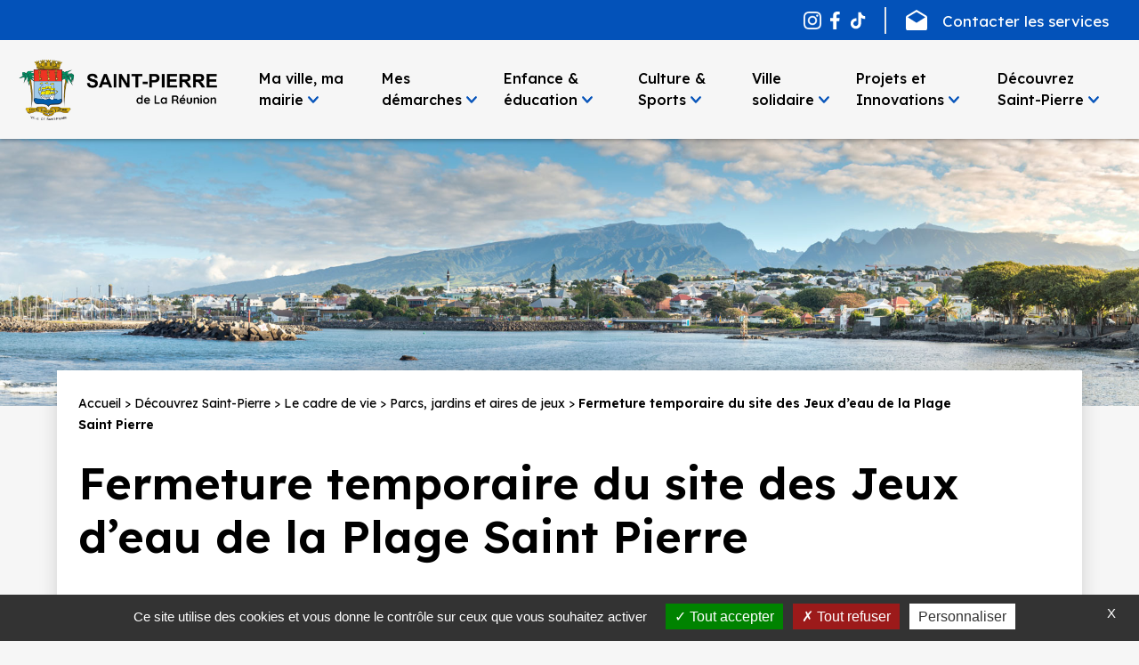

--- FILE ---
content_type: text/html; charset=UTF-8
request_url: https://www.saintpierre.re/decouvrez-saint-pierre/le-cadre-de-vie/parcs-jardins-et-aires-de-jeux/fermeture-temporaire-du-site
body_size: 20454
content:


<!-- THEME DEBUG -->
<!-- THEME HOOK: 'html' -->
<!-- FILE NAME SUGGESTIONS:
   * html--node--2319.html.twig
   * html--node--%.html.twig
   * html--node.html.twig
   x html.html.twig
-->
<!-- BEGIN OUTPUT from 'themes/custom/mdsp/templates/layout/html.html.twig' -->
<!DOCTYPE html>
<html lang="fr" dir="ltr" prefix="content: http://purl.org/rss/1.0/modules/content/  dc: http://purl.org/dc/terms/  foaf: http://xmlns.com/foaf/0.1/  og: http://ogp.me/ns#  rdfs: http://www.w3.org/2000/01/rdf-schema#  schema: http://schema.org/  sioc: http://rdfs.org/sioc/ns#  sioct: http://rdfs.org/sioc/types#  skos: http://www.w3.org/2004/02/skos/core#  xsd: http://www.w3.org/2001/XMLSchema# ">
<head>
    <meta charset="utf-8" />
<meta name="Generator" content="Drupal 9 (https://www.drupal.org)" />
<meta name="MobileOptimized" content="width" />
<meta name="HandheldFriendly" content="true" />
<meta name="viewport" content="width=device-width, initial-scale=1.0" />
<link rel="icon" href="/themes/custom/mdsp/favicon.ico" type="image/vnd.microsoft.icon" />
<link rel="canonical" href="https://www.saintpierre.re/decouvrez-saint-pierre/le-cadre-de-vie/parcs-jardins-et-aires-de-jeux/fermeture-temporaire-du-site" />
<link rel="shortlink" href="https://www.saintpierre.re/node/2319" />
</head-placeholder>
    <title>Fermeture temporaire du site des Jeux d’eau de la Plage Saint Pierre | Mairie de Saint-Pierre</title>
    <meta name="description" content="Saint-Pierre est la Capitale du Sud de l’île de La Réunion. Un cadre de vie unique, de la plage aux montagnes, entre histoire et modernité, culture et plaisir.">
    <meta name="theme-color" content="#fff">
    <link rel="stylesheet" media="all" href="/sites/default/files/css/css_zPHsj9HWB9_rbsseDR1HMSuEeWemtG7vh9vaRpeR0-s.css" />
<link rel="stylesheet" media="all" href="/sites/default/files/css/css_-Pn0RAfmhHdrvTryOCvQxvwSIc8j4ox8XmXvhGlcl80.css" />
<link rel="stylesheet" media="all" href="https://sibforms.com/forms/end-form/build/sib-styles.css" as="style" />
<link rel="stylesheet" media="all" href="/sites/default/files/css/css_J1QhJu126pvCQ2b_Svsy1Tz1UIEK2SGJY62F_ioN-NM.css" />
</css-placeholder>
    </js-placeholder>
    <link rel="preconnect" href="https://fonts.googleapis.com" >
    <link rel="preconnect" href="https://fonts.gstatic.com" crossorigin>
    <link href="https://fonts.googleapis.com/css2?family=DM+Sans:ital,opsz,wght@0,9..40,100..1000;1,9..40,100..1000&family=Lexend:wght@100..900&family=Playfair+Display:ital,wght@0,400..900;1,400..900&family=Whisper&display=swap" rel="stylesheet">
    <script src="https://www.youtube.com/iframe_api" defer="defer"></script>
</head>
<body >
    
    

<!-- THEME DEBUG -->
<!-- THEME HOOK: 'off_canvas_page_wrapper' -->
<!-- BEGIN OUTPUT from 'core/themes/stable/templates/content/off-canvas-page-wrapper.html.twig' -->
  <div class="dialog-off-canvas-main-canvas" data-off-canvas-main-canvas>
    

<!-- THEME DEBUG -->
<!-- THEME HOOK: 'page' -->
<!-- FILE NAME SUGGESTIONS:
   * page--node--2319.html.twig
   * page--node--%.html.twig
   * page--node.html.twig
   x page.html.twig
-->
<!-- BEGIN OUTPUT from 'themes/custom/mdsp/templates/layout/page.html.twig' -->

<div class="layout-container">
    <header class="header" role="banner">
    <div class="header-top">
        <div class="columns is-vcentered mt-0 columns-header is-desktop">
            <div class="column is-12 is-7-desktop flash-infos">
                

<!-- THEME DEBUG -->
<!-- THEME HOOK: 'block' -->
<!-- FILE NAME SUGGESTIONS:
   * block--flash-infos-block.html.twig
   * block--flash-infos.html.twig
   x block.html.twig
-->
<!-- BEGIN OUTPUT from 'core/themes/classy/templates/block/block.html.twig' -->
<div class="block block-flash-infos block-flash-infos-block">
  
    
      

<!-- THEME DEBUG -->
<!-- THEME HOOK: 'flash_infos_block' -->
<!-- BEGIN OUTPUT from 'modules/custom/flash_infos/templates/flash-infos-block.html.twig' -->


<!-- END OUTPUT from 'modules/custom/flash_infos/templates/flash-infos-block.html.twig' -->


  </div>

<!-- END OUTPUT from 'core/themes/classy/templates/block/block.html.twig' -->


            </div>
            <div class="column is-12 is-5-desktop">
                <div class="columns is-mobile is-vcentered is-justify-content-flex-end header-actions">
                    <div class="column is-hidden-desktop">
                        <a href="/">
                            <img class="main-logo b-lazy" data-src="/themes/custom/mdsp/assets/images/logo-small.png" alt="SAINT-PIERRE de La Réunion" height="40" width="40" />
                        </a>
                    </div>

                    <div class="column is-narrow social-list mr-[10px] pr-[10px] is-flex is-vcentered border-r-2">
                        <a href="https://www.instagram.com/ville_saintpierre/" class="social-link" target="_blank">
                            <img src="/themes/custom/mdsp/assets/images/instagram.png" alt="instagram"
                                 class="social-icon is-hidden-mobile is-hidden-tablet-only mr-[10px] w-auto h-[20px]">
                            <img src="/themes/custom/mdsp/assets/images/instagram.png" alt="instagram"
                                 style="filter: invert(1)"
                                 class="social-icon is-hidden-desktop-only is-hidden-widescreen mr-[10px] w-auto h-[20px]">
                        </a>
                        <a href="https://www.facebook.com/ville.saintpierre" class="social-link" target="_blank">
                            <img src="/themes/custom/mdsp/assets/images/facebook.png" alt="facebook"
                                 class="social-icon is-hidden-mobile is-hidden-tablet-only mr-[10px] w-auto h-[20px]">
                            <img src="/themes/custom/mdsp/assets/images/facebook.png" alt="facebook"
                                 style="filter: invert(1)"
                                 class="social-icon is-hidden-desktop-only is-hidden-widescreen mr-[10px] w-auto h-[20px]">
                        </a>
                        <a href="https://www.tiktok.com/@villedesaintpierre" class="social-link" target="_blank">
                            <img src="/themes/custom/mdsp/assets/images/icons/tiktok.svg" alt="facebook"
                                 class="social-icon is-hidden-mobile is-hidden-tablet-only mr-[10px] w-auto h-[20px]">
                            <img src="/themes/custom/mdsp/assets/images/icons/tiktok.svg" alt="facebook"
                                 style="filter: invert(1)"
                                 class="social-icon is-hidden-desktop-only is-hidden-widescreen mr-[10px] w-auto h-[20px]">
                        </a>
                    </div>

                    <div class="column is-narrow">
                        <a class="contact-link" href="/ma-ville-ma-mairie/la-mairie-de-saint-pierre/services-administratifs">
                            <img class="contact-icon is-hidden-desktop" src="/themes/custom/mdsp/assets/images/envelope-black.svg" alt="envelope" height="25" width="24" />
                            <img class="contact-icon is-hidden-mobile is-hidden-tablet-only" src="/themes/custom/mdsp/assets/images/envelope.svg" alt="envelope" height="25" width="24" />
                            <span class="contact-text is-hidden-mobile is-hidden-tablet-only is-hidden-desktop-only">Contacter les services</span>
                            <span class="contact-text is-hidden-mobile is-hidden-tablet-only is-hidden-widescreen">Contact</span>
                        </a>
                    </div>
                    <div class="column is-narrow is-hidden-desktop search-top">
                        <img class="search-icon-trigger is-hidden-desktop" src="/themes/custom/mdsp/assets/images/glass-black.svg" alt="Search" width="24" height="24" />
                        

<!-- THEME DEBUG -->
<!-- THEME HOOK: 'region' -->
<!-- FILE NAME SUGGESTIONS:
   * region--menu-target.html.twig
   x region.html.twig
-->
<!-- BEGIN OUTPUT from 'core/themes/classy/templates/layout/region.html.twig' -->
  <div class="region region-menu-target">
    

<!-- THEME DEBUG -->
<!-- THEME HOOK: 'block' -->
<!-- FILE NAME SUGGESTIONS:
   * block--searchapipagesearchblockform.html.twig
   * block--search-api-page-form-block.html.twig
   * block--search-api-page.html.twig
   x block.html.twig
-->
<!-- BEGIN OUTPUT from 'core/themes/classy/templates/block/block.html.twig' -->
<div class="search-api-page-block-form-recherche search-api-page-block-form search-form search-block-form container-inline block block-search-api-page block-search-api-page-form-block" data-drupal-selector="search-api-page-block-form-recherche" id="block-searchapipagesearchblockform">
  
    
      

<!-- THEME DEBUG -->
<!-- THEME HOOK: 'form' -->
<!-- BEGIN OUTPUT from 'themes/custom/mdsp/templates/form/form.html.twig' -->
<div class="container">
    <form action="/decouvrez-saint-pierre/le-cadre-de-vie/parcs-jardins-et-aires-de-jeux/fermeture-temporaire-du-site" method="post" id="search-api-page-block-form-recherche" accept-charset="UTF-8">
        

<!-- THEME DEBUG -->
<!-- THEME HOOK: 'form_element' -->
<!-- BEGIN OUTPUT from 'core/themes/classy/templates/form/form-element.html.twig' -->
<div class="js-form-item form-item js-form-type-search-api-autocomplete form-type-search-api-autocomplete js-form-item-keys form-item-keys form-no-label">
      

<!-- THEME DEBUG -->
<!-- THEME HOOK: 'form_element_label' -->
<!-- BEGIN OUTPUT from 'core/themes/classy/templates/form/form-element-label.html.twig' -->
<label for="edit-keys" class="visually-hidden">Rechercher</label>
<!-- END OUTPUT from 'core/themes/classy/templates/form/form-element-label.html.twig' -->


        

<!-- THEME DEBUG -->
<!-- THEME HOOK: 'input__textfield' -->
<!-- FILE NAME SUGGESTIONS:
   * input--textfield.html.twig
   x input.html.twig
-->
<!-- BEGIN OUTPUT from 'themes/custom/mdsp/templates/form/input.html.twig' -->
    <div class="search-input-wrapper">
        <input title="Saisir les termes à rechercher." data-drupal-selector="edit-keys" data-search-api-autocomplete-search="recherche" class="form-autocomplete form-text" data-autocomplete-path="/search_api_autocomplete/recherche" type="text" id="edit-keys" name="keys" value="" size="15" maxlength="128" placeholder="Rechercher sur le site..." />
    </div>

<!-- END OUTPUT from 'themes/custom/mdsp/templates/form/input.html.twig' -->


        </div>

<!-- END OUTPUT from 'core/themes/classy/templates/form/form-element.html.twig' -->



<!-- THEME DEBUG -->
<!-- THEME HOOK: 'input__hidden' -->
<!-- FILE NAME SUGGESTIONS:
   * input--hidden.html.twig
   x input.html.twig
-->
<!-- BEGIN OUTPUT from 'themes/custom/mdsp/templates/form/input.html.twig' -->
    <input autocomplete="off" data-drupal-selector="form-vnk7vnohd9jd-wglwgfgaoa-ujzjsyk8gvcfrovkhte" type="hidden" name="form_build_id" value="form-Vnk7vNOHd9jD_wglWgFGaOa_ujzjSyk8gvcfRovKhtE" />

<!-- END OUTPUT from 'themes/custom/mdsp/templates/form/input.html.twig' -->



<!-- THEME DEBUG -->
<!-- THEME HOOK: 'input__hidden' -->
<!-- FILE NAME SUGGESTIONS:
   * input--hidden.html.twig
   x input.html.twig
-->
<!-- BEGIN OUTPUT from 'themes/custom/mdsp/templates/form/input.html.twig' -->
    <input data-drupal-selector="edit-search-api-page-block-form-recherche" type="hidden" name="form_id" value="search_api_page_block_form_recherche" />

<!-- END OUTPUT from 'themes/custom/mdsp/templates/form/input.html.twig' -->



<!-- THEME DEBUG -->
<!-- THEME HOOK: 'container' -->
<!-- BEGIN OUTPUT from 'core/themes/classy/templates/form/container.html.twig' -->
<div data-drupal-selector="edit-actions" class="form-actions js-form-wrapper form-wrapper" id="edit-actions">

<!-- THEME DEBUG -->
<!-- THEME HOOK: 'input__submit' -->
<!-- FILE NAME SUGGESTIONS:
   * input--submit.html.twig
   x input.html.twig
-->
<!-- BEGIN OUTPUT from 'themes/custom/mdsp/templates/form/input.html.twig' -->
    <input class="search-form__submit button js-form-submit form-submit" data-drupal-selector="edit-submit" type="submit" id="edit-submit" name="op" value="Rechercher" />

<!-- END OUTPUT from 'themes/custom/mdsp/templates/form/input.html.twig' -->

</div>

<!-- END OUTPUT from 'core/themes/classy/templates/form/container.html.twig' -->


    </form>
</div>

<!-- END OUTPUT from 'themes/custom/mdsp/templates/form/form.html.twig' -->


  </div>

<!-- END OUTPUT from 'core/themes/classy/templates/block/block.html.twig' -->


  </div>

<!-- END OUTPUT from 'core/themes/classy/templates/layout/region.html.twig' -->


                    </div>
                    <div class="column is-narrow is-hidden-desktop">
                        <img class="burger-icon" src="/themes/custom/mdsp/assets/images/burger.svg" alt="Menu burger" width="32" height="32" />
                    </div>
                </div>
            </div>
        </div>
    </div>
    <div class="header-nav">
        <div class="columns is-justify-content-space-between is-vcentered">
            <div class="column is-narrow pt-0 pb-0">
                <a href="/" title="Accueil">
                    <img class="main-logo is-hidden-mobile is-hidden-tablet-only b-lazy" data-src="/themes/custom/mdsp/assets/images/logo.png" alt="SAINT-PIERRE de La Réunion" height="90" />
                </a>
            </div>
            <div class="column is-flex is-justify-content-end pt-0 pb-0 global-nav">
                

<!-- THEME DEBUG -->
<!-- THEME HOOK: 'menu__main' -->
<!-- FILE NAME SUGGESTIONS:
   x menu--main.html.twig
   x menu--main.html.twig
   * menu.html.twig
-->
<!-- BEGIN OUTPUT from 'themes/custom/mdsp/templates/navigation/menu--main.html.twig' -->

<ul class="main-nav is-flex-desktop">

    
                                    <li class="main-nav-item">
                <span class="main-nav-link"><a href="/ma-ville-ma-mairie" tableindex="-1" data-drupal-link-system-path="taxonomy/term/20">Ma ville, ma mairie</a></span>
                                            <div class="sub-nav">
                    <div class="columns is-multiline">
                        <div class="column is-12-desktop is-3-widescreen is-hidden-mobile is-hidden-tablet-only">
                            <p class="sub-nav-title">Ma ville, ma mairie</p>
                        </div>
                        <div class="column is-12-desktop is-9-widescreen">
                            <div class="columns cols-links is-mobile">
                                
                                                                                                                                                                                                                                                                                                                                                                                                                                                                                                                                                                                                                                                                                                                                                                                                                                                                                                                                
                                
                                                                                                                                                                                    
                                    
                                    
    
            
        
                                                <div class="col-1 column is-6-desktop is-12-mobile is-multiline">
                
                <p class="sub-nav-heading"><a href="/ma-ville-ma-mairie/le-conseil-municipal" title="Lien vers la page taxonomique &quot;Le conseil municipal&quot;" data-drupal-link-system-path="taxonomy/term/74">Le conseil municipal</a></p>
                                    <div class="sub-nav-list">
                        
    
            
        
                    <a href="/ma-ville-ma-mairie/le-conseil-municipal/le-maire-de-saint-pierre" title="Lien direct vers la page &quot;Attributions et compétences&quot;" class="sub-nav-list-link" data-drupal-link-system-path="node/27">Le Maire</a>
                    
        
                    <a href="/ma-ville-ma-mairie/le-conseil-municipal/les-conseillers-municipaux" class="sub-nav-list-link" data-drupal-link-system-path="node/361">Les conseillers municipaux</a>
                    
        
                    <a href="/ma-ville-ma-mairie/le-conseil-municipal/expression-des-listes-d-opposition" class="sub-nav-list-link" data-drupal-link-system-path="node/1136">Expression des listes d&#039;opposition</a>
            
                    </div>
                
                                    </div>
                                    
            
                                                                                                                                                                                    
                                    
                                    
    
            
        
                                                <div class="col-2 column is-6-desktop is-12-mobile is-multiline">
                
                <p class="sub-nav-heading"><a href="/ma-ville-ma-mairie/la-mairie-de-saint-pierre" data-drupal-link-system-path="taxonomy/term/75">La mairie de Saint-Pierre</a></p>
                                    <div class="sub-nav-list">
                        
    
            
        
                    <a href="/ma-ville-ma-mairie/la-mairie-de-saint-pierre/services-administratifs" class="sub-nav-list-link" data-drupal-link-system-path="node/108">Services administratifs</a>
                    
        
                    <a href="/ma-ville-ma-mairie/la-mairie-de-saint-pierre/mairies-annexes" class="sub-nav-list-link" data-drupal-link-system-path="node/109">Mairies annexes</a>
                    
        
                    <a href="/ma-ville-ma-mairie/la-mairie-de-saint-pierre/magazine-la-voie-du-sud" class="sub-nav-list-link" data-drupal-link-system-path="node/111">Magazine &quot;La Voie du Sud&quot;</a>
                    
        
                    <a href="/ma-ville-ma-mairie/la-mairie-de-saint-pierre/organigramme" class="sub-nav-list-link" data-drupal-link-system-path="node/1215">Organigramme</a>
            
                    </div>
                
                                    </div>
                                    
            
                                                                                                                                                                                    
                                    
                                    
    
            
        
                                                <div class="col-3 column is-6-desktop is-12-mobile is-multiline">
                
                <p class="sub-nav-heading"><a href="/ma-ville-ma-mairie/les-publications" data-drupal-link-system-path="taxonomy/term/94">Les publications</a></p>
                                    <div class="sub-nav-list">
                        
    
            
        
                    <a href="/ma-ville-ma-mairie/les-publications/les-seances-du-conseil-municipal" class="sub-nav-list-link" data-drupal-link-system-path="taxonomy/term/254">Séances des Conseils Municipaux</a>
                    
        
                    <a href="/ma-ville-ma-mairie/les-publications/arretes-de-delegation" class="sub-nav-list-link" data-drupal-link-system-path="taxonomy/term/389">Arrêtés de Délégations</a>
                    
        
                    <a href="/ma-ville-ma-mairie/les-publications/arretes-de-travaux" class="sub-nav-list-link" data-drupal-link-system-path="taxonomy/term/263">Arrêtés de travaux</a>
                    
        
                    <a href="/ma-ville-ma-mairie/les-publications/arretes-relatifs-aux-manifestations" class="sub-nav-list-link" data-drupal-link-system-path="taxonomy/term/266">Arrêtés relatifs aux Manifestations</a>
                    
        
                    <a href="https://www.saintpierre.re/ma-ville-ma-mairie/les-publications/avis-de-publicite-0" class="sub-nav-list-link">Avis de publicité</a>
                    
        
                    <a href="/ma-ville-ma-mairie/les-publications/enquetes-publiques" title="Lien vers la page &quot;Enquêtes publiques&quot;" class="sub-nav-list-link" data-drupal-link-system-path="taxonomy/term/257">Enquêtes publiques</a>
                    
        
                    <a href="/ma-ville-ma-mairie/les-publications/les-autres-arretes" class="sub-nav-list-link" data-drupal-link-system-path="taxonomy/term/269">Les autres Arrêtés</a>
                    
        
                    <a href="https://www.saintpierre.re/ma-ville-ma-mairie/les-publications/egalite-professionnelle-femmes-hommes" class="sub-nav-list-link">Egalité professionnelle femmes hommes</a>
                    
        
                    <a href="/ma-ville-ma-mairie/les-publications/documents-budgetaires" class="sub-nav-list-link" data-drupal-link-system-path="node/110">Documents budgétaires</a>
            
                    </div>
                
                                    </div>
                                    
            
                                                                                                                                                                                                                                                                
                                    
                                    
    
            
        
                                                <div class="col-4 column is-6-desktop is-12-mobile is-multiline">
                
                <p class="sub-nav-heading"><a href="/ma-ville-ma-mairie/economie-et-emploi" data-drupal-link-system-path="taxonomy/term/77">Economie et emplois</a></p>
                                    <div class="sub-nav-list">
                        
    
            
        
                    <a href="/ma-ville-ma-mairie/economie-et-emploi/les-marches-publics" class="sub-nav-list-link" data-drupal-link-system-path="node/113">Les marchés publics</a>
            
                    </div>
                
                                    
                    
        
                            
                <p class="sub-nav-heading"><a href="/ma-ville-ma-mairie/les-carnets" data-drupal-link-system-path="taxonomy/term/319">Les carnets</a></p>
                                    <div class="sub-nav-list">
                        
    
            
        
                    <a href="/ma-ville-ma-mairie/les-carnets/les-centenaires" class="sub-nav-list-link" data-drupal-link-system-path="taxonomy/term/325">Les centenaires</a>
                    
        
                    <a href="/ma-ville-ma-mairie/les-carnets/les-noces" title="Lien vers la page taxonomique &quot;Les noces&quot;" class="sub-nav-list-link" data-drupal-link-system-path="taxonomy/term/322">Les noces</a>
                    
        
                    <a href="/ma-ville-ma-mairie/les-carnets/publications-d-etat-civil" class="sub-nav-list-link" data-drupal-link-system-path="taxonomy/term/328">Publications d&#039;état-civil</a>
            
                    </div>
                
                                    </div>
                                    
            
                                                                                                        
                                    
                                    
    
    
                                                                                                                                                                                    
                                    
                                    
    
            
        
                                                            <div class="column is-6-desktop is-12-mobile is-multiline">
                    <p class="sub-nav-heading"><a href="/decouvrez-saint-pierre/le-cadre-de-vie" data-drupal-link-system-path="taxonomy/term/11">Le cadre de vie</a></p>
                                        <div class="sub-nav-list">
                        
    
            
        
                    <a href="/decouvrez-saint-pierre/le-cadre-de-vie/les-plages-0" class="sub-nav-list-link" data-drupal-link-system-path="taxonomy/term/229">La plage</a>
                    
        
                    <a href="/decouvrez-saint-pierre/le-cadre-de-vie/parcs-jardins-et-aires-de-jeux" class="sub-nav-list-link" data-drupal-link-system-path="taxonomy/term/44">Parcs, jardins et aires de jeux</a>
                    
        
                    <a href="/decouvrez-saint-pierre/le-cadre-de-vie/les-marches-de-saint-pierre" class="sub-nav-list-link" data-drupal-link-system-path="taxonomy/term/45">Les marchés de Saint-Pierre</a>
                    
        
                    <a href="/decouvrez-saint-pierre/le-cadre-de-vie/deplacements" class="sub-nav-list-link" data-drupal-link-system-path="node/120">Déplacements</a>
                    
        
                    <a href="/decouvrez-saint-pierre/le-cadre-de-vie/animations-vie-associative" class="sub-nav-list-link" data-drupal-link-system-path="taxonomy/term/311">Vie associative</a>
                    
        
                    <a href="/decouvrez-saint-pierre/le-cadre-de-vie/proprete" class="sub-nav-list-link" data-drupal-link-system-path="node/117">Propreté</a>
                    
        
                    <a href="/decouvrez-saint-pierre/le-cadre-de-vie/stationnement" class="sub-nav-list-link" data-drupal-link-system-path="node/433">Stationnement</a>
                    
        
                    <a href="/decouvrez-saint-pierre/le-cadre-de-vie/tranquilite-et-securite" class="sub-nav-list-link" data-drupal-link-system-path="taxonomy/term/78">Tranquillité et sécurité</a>
                    
        
                    <a href="/decouvrez-saint-pierre/le-cadre-de-vie/la-peche" class="sub-nav-list-link" data-drupal-link-system-path="taxonomy/term/377">La pêche</a>
            
                    </div>
                                    </div>
                    
            
                                                            </div>
                        </div>
                    </div>
                </div>
                        </li>
        
        
                                            <li class="main-nav-item">
                <span class="main-nav-link"><a href="/mes-demarches" title="Label de la rubrique &quot;Mes démarches&quot;" tableindex="-1" data-drupal-link-system-path="taxonomy/term/2">Mes démarches</a></span>
                                            <div class="sub-nav">
                    <div class="columns is-multiline">
                        <div class="column is-12-desktop is-3-widescreen is-hidden-mobile is-hidden-tablet-only">
                            <p class="sub-nav-title">Mes démarches</p>
                        </div>
                        <div class="column is-12-desktop is-9-widescreen">
                            <div class="columns cols-links is-mobile">
                                
                                                                                                                                                                                                                                                                                                                                                                                                                                                                                                                                                                                                                                
                                
                                                                                                        
                                    
                                    
    
    
                                                                                                        
                                    
                                    
    
    
                                                                                                        
                                    
                                    
    
    
                                                                                                        
                                    
                                    
    
    
                                                                                                        
                                    
                                    
    
    
                                                                                                                                                                                                                                                                                                                                                                                                                        
                                    
                                    
    
            
        
                                                            <div class="column is-6-desktop is-12-mobile is-multiline">
                    <p class="sub-nav-heading"><a href="/mes-demarches/etat-civil-citoyennete" title="Lien vers la page taxonomique &quot;Etat civil &amp; Citoyenneté&quot;" data-drupal-link-system-path="taxonomy/term/3">Etat civil &amp; Citoyenneté</a></p>
                                        <div class="sub-nav-list">
                        
    
            
        
                    <a href="/mes-demarches/etat-civil-citoyennete/etat-civil-identite" title="Lien direct vers la page &quot;Etat civil / Identité&quot;" class="sub-nav-list-link" data-drupal-link-system-path="taxonomy/term/58">Etat civil / Identité</a>
                    
        
                    <a href="/mes-demarches/etat-civil-citoyennete/union" title="Lien direct vers la page &quot;Union&quot;" class="sub-nav-list-link" data-drupal-link-system-path="taxonomy/term/26">Union</a>
                    
        
                    <a href="/mes-demarches/etat-civil-citoyennete/naissance" title="Lien vers la page taxonomique &quot;Naissance&quot;" class="sub-nav-list-link" data-drupal-link-system-path="taxonomy/term/90">Naissance</a>
                    
        
                    <a href="/mes-demarches/etat-civil-citoyennete/affaires-funeraires" title="Label de la rubrique &quot;Affaires funéraires&quot;" class="sub-nav-list-link" data-drupal-link-system-path="taxonomy/term/59">Affaires funéraires</a>
                    
        
                    <a href="/mes-demarches/etat-civil-citoyennete/listes-electorales" title="Lien vers la page taxonomique &quot;Listes électorales&quot;" class="sub-nav-list-link" data-drupal-link-system-path="taxonomy/term/19">Listes électorales</a>
            
                    </div>
                                    </div>
                    
                    
        
                                                                                                                    <div class="column is-6-desktop is-12-mobile is-multiline two-col">
                    <p class="sub-nav-heading"><a href="/mes-demarches/reglementation" title="Lien vers la page taxonomique &quot;Réglementation&quot;" data-drupal-link-system-path="taxonomy/term/61">Réglementation</a></p>
                                        <div class="sub-nav-list">
                        
    
            
        
                    <a href="/mes-demarches/reglementation/vente-de-fruits-et-legumes" title="Lien vers la page taxonomique &quot;Règlementation&quot;" class="sub-nav-list-link" data-drupal-link-system-path="node/161">Vente de fruits et légumes</a>
                    
        
                    <a href="/mes-demarches/reglementation-demandes-d-arretes/enseignes" class="sub-nav-list-link" data-drupal-link-system-path="node/163">Enseignes</a>
                    
        
                    <a href="/mes-demarches/reglementation/activites-de-grillades-et-rotisserie" class="sub-nav-list-link" data-drupal-link-system-path="node/162">Activités de grillades et rôtisserie</a>
                    
        
                    <a href="/mes-demarches/reglementation/activites-economiques-diverses" title="Lien vers la page taxonomique &quot;Réglementation&quot;" class="sub-nav-list-link" data-drupal-link-system-path="node/244">Activités économiques diverses</a>
                    
        
                    <a href="/mes-demarches/reglementation-demandes-d-arretes/chambres-d-hotes" title="Lien vers la page taxonomique &quot;Réglementation&quot;" class="sub-nav-list-link" data-drupal-link-system-path="node/235">Chambres d&#039;hôtes</a>
                    
        
                    <a href="/mes-demarches/reglementation-demandes-d-arretes/debits-de-boissons" title="Lien vers la page taxonomique &quot;Réglementation&quot;" class="sub-nav-list-link" data-drupal-link-system-path="node/241">Débits de boissons</a>
                    
        
                    <a href="/mes-demarches/reglementation-demandes-d-arretes/etablissements-recevant-du-public" class="sub-nav-list-link" data-drupal-link-system-path="node/164">Etablissements recevant du public</a>
                    
        
                    <a href="/mes-demarches/reglementation/manifestations" class="sub-nav-list-link" data-drupal-link-system-path="node/165">Manifestations</a>
                    
        
                    <a href="/mes-demarches/reglementation-demandes-d-arretes/meubles-de-tourisme" title="Lien vers la page taxonomique &quot;Réglementation&quot;" class="sub-nav-list-link" data-drupal-link-system-path="node/167">Meublés de Tourisme</a>
                    
        
                    <a href="/mes-demarches/reglementation/publicite-et-pre-enseignes" class="sub-nav-list-link" data-drupal-link-system-path="node/168">Publicité et pré-enseignes</a>
                    
        
                    <a href="/mes-demarches/reglementation-demandes-d-arretes/taxe-locale-sur-la-publicite-exterieure" class="sub-nav-list-link" data-drupal-link-system-path="node/169">Taxe locale sur publicité extérieure</a>
                    
        
                    <a href="/mes-demarches/reglementation/vente-de-fleurs-coupees" title="Lien vers la page taxonomique &quot;Réglementation&quot;" class="sub-nav-list-link" data-drupal-link-system-path="node/247">Vente de fleurs coupées</a>
            
                    </div>
                                    </div>
                    
                    
        
                                                            <div class="column is-6-desktop is-12-mobile is-multiline">
                    <p class="sub-nav-heading"><a href="/mes-demarches/urbanisme" data-drupal-link-system-path="taxonomy/term/91">Urbanisme</a></p>
                                        <div class="sub-nav-list">
                        
    
            
        
                    <a href="/mes-demarches/urbanisme/autorisation-d-urbanisme" class="sub-nav-list-link" data-drupal-link-system-path="node/1000">Autorisation d&#039;urbanisme</a>
                    
        
                    <a href="/mes-demarches/urbanisme/demande-de-certificat-d-adressage" class="sub-nav-list-link" data-drupal-link-system-path="node/41">Demande de Certificat d&#039;adressage</a>
                    
        
                    <a href="/mes-demarches/urbanisme/participation-par-voie-electronique" class="sub-nav-list-link" data-drupal-link-system-path="node/3233">Participation par voie électronique</a>
            
                    </div>
                                    </div>
                    
                    
        
                                                            <div class="column is-6-desktop is-12-mobile is-multiline">
                    <p class="sub-nav-heading"><a href="/mes-demarches/education" data-drupal-link-system-path="taxonomy/term/60">Education</a></p>
                                        <div class="sub-nav-list">
                        
    
            
        
                    <a href="/enfance-et-education/restauration-scolaire/paiement-de-la-cantine" class="sub-nav-list-link" data-drupal-link-system-path="node/133">Paiement de la restauration scolaire</a>
                    
        
                    <a href="https://saintpierre-familles.saintpierre.re/" class="sub-nav-list-link">Inscriptions scolaires</a>
            
                    </div>
                                    </div>
                    
            
                                                            </div>
                        </div>
                    </div>
                </div>
                        </li>
        
        
                                            <li class="main-nav-item">
                <span class="main-nav-link"><a href="/enfance-et-education" tableindex="-1" data-drupal-link-system-path="taxonomy/term/46">Enfance &amp; éducation</a></span>
                                            <div class="sub-nav">
                    <div class="columns is-multiline">
                        <div class="column is-12-desktop is-3-widescreen is-hidden-mobile is-hidden-tablet-only">
                            <p class="sub-nav-title">Enfance &amp; éducation</p>
                        </div>
                        <div class="column is-12-desktop is-9-widescreen">
                            <div class="columns cols-links is-mobile">
                                
                                                                                                                                                                                                                                                                                                                                                                                                                                                                                                                                                                                                                                
                                
                                                                                                        
                                    
                                    
    
    
                                                                                                        
                                    
                                    
    
    
                                                                                                        
                                    
                                    
    
    
                                                                                                        
                                    
                                    
    
    
                                                                                                        
                                    
                                    
    
    
                                                                                                                                                                                                                                                                                                                                                                                                                        
                                    
                                    
    
            
        
                                                            <div class="column is-6-desktop is-12-mobile is-multiline">
                    <p class="sub-nav-heading"><a href="/enfance-et-education/scolarite" title="Lien vers la page taxonomique &quot;Scolarité&quot;" data-drupal-link-system-path="taxonomy/term/15">Scolarité</a></p>
                                        <div class="sub-nav-list">
                        
    
            
        
                    <a href="/enfance-et-education/scolarite/toutes-les-ecoles" class="sub-nav-list-link" data-drupal-link-system-path="node/84">Toutes les écoles</a>
                    
        
                    <a href="/enfance-et-education/scolarite/calendrier-scolaire" class="sub-nav-list-link" data-drupal-link-system-path="node/129">Calendrier scolaire</a>
                    
        
                    <a href="/enfance-et-education/scolarite/garderies" class="sub-nav-list-link" data-drupal-link-system-path="node/130">Garderies</a>
                    
        
                    <a href="https://saintpierre-familles.saintpierre.re/" class="sub-nav-list-link">Inscriptions scolaires</a>
            
                    </div>
                                    </div>
                    
                    
        
                                                            <div class="column is-6-desktop is-12-mobile is-multiline">
                    <p class="sub-nav-heading"><a href="/enfance-et-education/restauration-scolaire" title="Lien vers la page taxonomique &quot;Restauration scolaire&quot;" data-drupal-link-system-path="taxonomy/term/16">Restauration scolaire</a></p>
                                        <div class="sub-nav-list">
                        
    
            
        
                    <a href="/enfance-et-education/restauration-scolaire/paiement-de-la-cantine" class="sub-nav-list-link" data-drupal-link-system-path="node/133">Paiement de la cantine</a>
                    
        
                    <a href="/enfance-et-education/restauration-scolaire/menus-de-la-restauration-scolaire" class="sub-nav-list-link" data-drupal-link-system-path="node/4795">Menus de la restauration scolaire</a>
            
                    </div>
                                    </div>
                    
                    
        
                                                            <div class="column is-6-desktop is-12-mobile is-multiline">
                    <p class="sub-nav-heading"><a href="/enfance-et-education/activites-jeunes" data-drupal-link-system-path="taxonomy/term/85">Activités jeunes</a></p>
                                        <div class="sub-nav-list">
                        
    
            
        
                    <a href="/enfance-et-education/activites-jeunes/activites-culturelles" class="sub-nav-list-link" data-drupal-link-system-path="taxonomy/term/368">Activités culturelles</a>
                    
        
                    <a href="/enfance-et-education/activites-jeunes/activites-sportives" class="sub-nav-list-link" data-drupal-link-system-path="taxonomy/term/371">Activités sportives</a>
                    
        
                    <a href="/enfance-et-education/activites-jeunes/animations-vacances" class="sub-nav-list-link" data-drupal-link-system-path="taxonomy/term/374">Animations vacances</a>
            
                    </div>
                                    </div>
                    
                    
        
                                                            <div class="column is-6-desktop is-12-mobile is-multiline">
                    <p class="sub-nav-heading"><a href="/enfance-et-education/vie-participative" data-drupal-link-system-path="taxonomy/term/187">Vie participative</a></p>
                                        <div class="sub-nav-list">
                        
    
            
        
                    <a href="/enfance-et-education/vie-participative/conseil-municipal-des-enfants" class="sub-nav-list-link" data-drupal-link-system-path="node/430">Conseil Municipal des enfants</a>
            
                    </div>
                                    </div>
                    
            
                                                            </div>
                        </div>
                    </div>
                </div>
                        </li>
        
        
                                            <li class="main-nav-item">
                <span class="main-nav-link"><span title="Label Mégamenu &quot;Culture et sport&quot;" tableindex="-1">Culture &amp; Sports</span></span>
                                            <div class="sub-nav">
                    <div class="columns is-multiline">
                        <div class="column is-12-desktop is-3-widescreen is-hidden-mobile is-hidden-tablet-only">
                            <p class="sub-nav-title">Culture &amp; Sports</p>
                        </div>
                        <div class="column is-12-desktop is-9-widescreen">
                            <div class="columns cols-links is-mobile">
                                
                                                                                                                                                                                                                                                                                                                                                                                                                                                                                
                                
                                                                                                        
                                    
                                    
    
    
                                                                                                        
                                    
                                    
    
    
                                                                                                        
                                    
                                    
    
    
                                                                                                        
                                    
                                    
    
    
                                                                                                        
                                    
                                    
    
    
                                                                                                                                                                                                                                                                                                                                            
                                    
                                    
    
            
        
                                                            <div class="column is-6-desktop is-12-mobile is-multiline">
                    <p class="sub-nav-heading"><a href="/culture" title="Lien vers la page taxonomique &quot;/culture&quot;" data-drupal-link-system-path="taxonomy/term/17">Culture</a></p>
                                        <div class="sub-nav-list">
                        
    
            
        
                    <a href="https://www.saintpierre.re/culture/les-evenements-culturels" class="sub-nav-list-link">Tous les événements culturels</a>
                    
        
                    <a href="https://www.saintpierre.re/culture/musique" class="sub-nav-list-link">Musique</a>
                    
        
                    <a href="/culture/enseignement-et-activites-artistiques" title="Enseignement et activités artistiques" class="sub-nav-list-link" data-drupal-link-system-path="taxonomy/term/181">Enseignement et activités artistiques</a>
                    
        
                    <a href="/culture/theatre-et-danse" class="sub-nav-list-link" data-drupal-link-system-path="taxonomy/term/48">Théâtre et danse</a>
                    
        
                    <a href="/culture/arts-visuels-et-cinema" class="sub-nav-list-link" data-drupal-link-system-path="taxonomy/term/49">Arts visuels et cinéma</a>
                    
        
                    <a href="/culture/bibliotheques-et-mediatheques" title="Bibliothèques et médiathèques" class="sub-nav-list-link" data-drupal-link-system-path="taxonomy/term/241">Bibliothèques et médiathèques</a>
            
                    </div>
                                    </div>
                    
                    
        
                                                            <div class="column is-6-desktop is-12-mobile is-multiline">
                    <p class="sub-nav-heading"><a href="/sport-et-loisirs" data-drupal-link-system-path="taxonomy/term/54">Sport et loisirs</a></p>
                                        <div class="sub-nav-list">
                        
    
            
        
                    <a href="https://www.saintpierre.re/sport-et-loisirs/l-actualite-sportive" class="sub-nav-list-link">L&#039;actualité sportive</a>
                    
        
                    <a href="/sport-et-loisirs/l-office-des-sports-et-du-temps-libre" title="L&#039;Office des Sports et du Temps Libre" class="sub-nav-list-link" data-drupal-link-system-path="taxonomy/term/227">L&#039;Office des Sports et du Temps Libre</a>
                    
        
                    <a href="/enfance-et-education/activites-jeunes/activites-sportives/ecole-municipale-des-sports" class="sub-nav-list-link" data-drupal-link-system-path="node/142">Ecole municipale des sports</a>
                    
        
                    <a href="/sport-et-loisirs/equipements-sportifs" class="sub-nav-list-link" data-drupal-link-system-path="taxonomy/term/55">Equipements sportifs</a>
            
                    </div>
                                    </div>
                    
                    
        
                                                            <div class="column is-6-desktop is-12-mobile is-multiline">
                    <p class="sub-nav-heading"><a href="/les-grands-evenements" title="Lien vers la page taxonomique &quot;Les grands évènements&quot;" data-drupal-link-system-path="taxonomy/term/293">Grands évènements</a></p>
                                        <div class="sub-nav-list">
                        
    
            
        
                    <a href="/salon-athena" title="Lien vers la page taxonomique &quot;Salon du livre Athena&quot;" class="sub-nav-list-link" data-drupal-link-system-path="taxonomy/term/406">Salon du livre ATHENA</a>
                    
        
                    <a href="/les-grands-evenements/la-fete-de-la-fraise" title="Lien vers la page taxonomique fête de la Fraise" class="sub-nav-list-link" data-drupal-link-system-path="taxonomy/term/461">Fête de la Fraise</a>
                    
        
                    <a href="/les-grands-evenements/le-grand-raid" title="Lien vers la page taxonomique &quot;Le Grand Raid&quot;" class="sub-nav-list-link" data-drupal-link-system-path="taxonomy/term/302">Le Grand Raid</a>
                    
        
                    <a href="/les-grands-evenements/dipavali" title="Lien vers la page taxonomique &quot;Dipavali&quot;" class="sub-nav-list-link" data-drupal-link-system-path="taxonomy/term/299">Dipavali</a>
                    
        
                    <a href="/les-grands-evenements/festival-le-sakifo" title="Lien vers la page taxonomique &quot;Festival le Sakifo&quot;" class="sub-nav-list-link" data-drupal-link-system-path="taxonomy/term/296">Le Sakifo</a>
            
                    </div>
                                    </div>
                    
            
                                                            </div>
                        </div>
                    </div>
                </div>
                        </li>
        
        
                                            <li class="main-nav-item">
                <span class="main-nav-link"><a href="/ville-solidaire" tableindex="-1" data-drupal-link-system-path="taxonomy/term/4">Ville solidaire</a></span>
                                            <div class="sub-nav">
                    <div class="columns is-multiline">
                        <div class="column is-12-desktop is-3-widescreen is-hidden-mobile is-hidden-tablet-only">
                            <p class="sub-nav-title">Ville solidaire</p>
                        </div>
                        <div class="column is-12-desktop is-9-widescreen">
                            <div class="columns cols-links is-mobile">
                                
                                                                                                                                                                                                                                                                                                                                                                                                                                                                                                                                                                                                                                                                                                                                                                                
                                
                                                                                                        
                                    
                                    
    
    
                                                                                                        
                                    
                                    
    
    
                                                                                                        
                                    
                                    
    
    
                                                                                                        
                                    
                                    
    
    
                                                                                                        
                                    
                                    
    
    
                                                                                                                                                                                                                                                                                                                                                                                                                                                                                                    
                                    
                                    
    
            
        
                                                            <div class="column is-6-desktop is-12-mobile is-multiline">
                    <p class="sub-nav-heading"><a href="/ville-solidaire/le-ccas" data-drupal-link-system-path="taxonomy/term/104">Le CCAS</a></p>
                                        <div class="sub-nav-list">
                        
    
            
        
                    <a href="/ville-solidaire/le-ccas/l-organisation-du-ccas" class="sub-nav-list-link" data-drupal-link-system-path="taxonomy/term/335">L&#039;organisation du CCAS</a>
                    
        
                    <a href="https://saintpierre.re/ville-solidaire/le-ccas/les-grands-projets" class="sub-nav-list-link">Les grands projets</a>
                    
        
                    <a href="/ville-solidaire/le-ccas/les-elus-du-ccas" class="sub-nav-list-link" data-drupal-link-system-path="taxonomy/term/332">Les élus</a>
                    
        
                    <a href="/ville-solidaire/le-ccas/les-missions" class="sub-nav-list-link" data-drupal-link-system-path="taxonomy/term/329">Les missions</a>
                    
        
                    <a href="/ville-solidaire/le-ccas/avis-et-publicite-du-ccas" class="sub-nav-list-link" data-drupal-link-system-path="taxonomy/term/106">Avis et publicité</a>
            
                    </div>
                                    </div>
                    
                    
        
                                                            <div class="column is-6-desktop is-12-mobile is-multiline">
                    <p class="sub-nav-heading"><a href="/ville-solidaire/enfance-jeunesse-famille" data-drupal-link-system-path="taxonomy/term/338">Enfance, jeunesse et famille</a></p>
                                        <div class="sub-nav-list">
                        
    
            
        
                    <a href="/ville-solidaire/enfance-jeunesse-famille/loisirs-pour" class="sub-nav-list-link" data-drupal-link-system-path="taxonomy/term/341">Loisirs pour tous</a>
                    
        
                    <a href="/ville-solidaire/enfance-jeunesse-famille/petite-enfance" class="sub-nav-list-link" data-drupal-link-system-path="taxonomy/term/211">Petite enfance</a>
            
                    </div>
                                    </div>
                    
                    
        
                                                            <div class="column is-6-desktop is-12-mobile is-multiline">
                    <p class="sub-nav-heading"><a href="/ville-solidaire/solidarites-accompagnement" data-drupal-link-system-path="taxonomy/term/105">Solidarités &amp; Accompagnement</a></p>
                                        <div class="sub-nav-list">
                        
    
            
        
                    <a href="/ville-solidaire/solidarites-accompagnement/les-seniors" class="sub-nav-list-link" data-drupal-link-system-path="taxonomy/term/217">Les seniors</a>
                    
        
                    <a href="/ville-solidaire/solidarites-accompagnement/amelioration-du-cadre-de-vie-solidarite" class="sub-nav-list-link" data-drupal-link-system-path="taxonomy/term/220">Habitat</a>
                    
        
                    <a href="/ville-solidaire/solidarites-accompagnement/insertion-sociale-et-professionnelle" class="sub-nav-list-link" data-drupal-link-system-path="taxonomy/term/223">Insertion professionnelle</a>
                    
        
                    <a href="/ville-solidaire/solidarites-accompagnement/au-plus-pres-des-publics-defavorises" class="sub-nav-list-link" data-drupal-link-system-path="taxonomy/term/356">Au plus près des publics défavorisés</a>
                    
        
                    <a href="/ville-solidaire/solidarites-accompagnement/innovation-sociale" class="sub-nav-list-link" data-drupal-link-system-path="taxonomy/term/226">Innovation sociale</a>
            
                    </div>
                                    </div>
                    
                    
        
                                                            <div class="column is-6-desktop is-12-mobile is-multiline">
                    <p class="sub-nav-heading"><a href="/ville-solidaire/vos-demarches-en-ligne" data-drupal-link-system-path="node/230">Vos démarches en ligne</a></p>
                                        <div class="sub-nav-list">
                        
    
            
        
                    <a href="/ville-solidaire/mes-demarches/postuler-au-ccas" class="sub-nav-list-link" data-drupal-link-system-path="node/1363">Candidature spontanée</a>
                    
        
                    <a href="/ville-solidaire/mes-demarches/espace-citoyen" class="sub-nav-list-link" data-drupal-link-system-path="taxonomy/term/359">Espace Citoyen</a>
                    
        
                    <a href="/ville-solidaire/mes-demarches/espace-familles" class="sub-nav-list-link" data-drupal-link-system-path="taxonomy/term/362">Espace Familles</a>
                    
        
                    <a href="/ville-solidaire/mes-demarches/espace-fournisseurs" class="sub-nav-list-link" data-drupal-link-system-path="taxonomy/term/365">Espace Fournisseurs</a>
            
                    </div>
                                    </div>
                    
                    
        
                                                            <div class="column is-6-desktop is-12-mobile is-multiline">
                    <p class="sub-nav-heading"><a href="/ville-solidaire/nous-contacter" data-drupal-link-system-path="taxonomy/term/107">Nous contacter</a></p>
                                        <div class="sub-nav-list">
                        
    
            
        
                    <a href="/ville-solidaire/nous-contacter/annuaire-ccas" class="sub-nav-list-link" data-drupal-link-system-path="node/228">Annuaire</a>
                    
        
                    <a href="/ville-solidaire/nous-contacter/formulaire-de-contact" class="sub-nav-list-link" data-drupal-link-system-path="node/1360">Formulaire en ligne</a>
            
                    </div>
                                    </div>
                    
            
                                                            </div>
                        </div>
                    </div>
                </div>
                        </li>
        
        
                                            <li class="main-nav-item">
                <span class="main-nav-link"><a href="/projets-innovations" title="Label de la rubrique &quot;Projets et innovations&quot;" tableindex="-1" data-drupal-link-system-path="taxonomy/term/272">Projets et Innovations</a></span>
                                            <div class="sub-nav">
                    <div class="columns is-multiline">
                        <div class="column is-12-desktop is-3-widescreen is-hidden-mobile is-hidden-tablet-only">
                            <p class="sub-nav-title">Projets et Innovations</p>
                        </div>
                        <div class="column is-12-desktop is-9-widescreen">
                            <div class="columns cols-links is-mobile">
                                
                                                                                                                                                                                                                                                                                                                                
                                
                                                                                                        
                                    
                                    
    
    
                                                                                                        
                                    
                                    
    
    
                                                                                                        
                                    
                                    
    
    
                                                                                                        
                                    
                                    
    
    
                                                                                                        
                                    
                                    
    
    
                                                                                                                                                                                                                                                                
                                    
                                    
    
            
        
                                                            <div class="column is-6-desktop is-12-mobile is-multiline">
                    <p class="sub-nav-heading"><a href="/projets-innovations/les-projets" data-drupal-link-system-path="taxonomy/term/281">Les projets</a></p>
                                        <div class="sub-nav-list">
                        
    
            
        
                    <a href="/projets-innovations/les-projets/du-plu-vers-un-eco-plu" class="sub-nav-list-link" data-drupal-link-system-path="taxonomy/term/290">Du PLU vers un Eco PLU</a>
                    
        
                    <a href="/projets-innovations/les-projets/financements-feder" class="sub-nav-list-link" data-drupal-link-system-path="taxonomy/term/314">Financements FEDER</a>
            
                    </div>
                                    </div>
                    
                    
        
                                                            <div class="column is-6-desktop is-12-mobile is-multiline">
                    <p class="sub-nav-heading"><a href="/projets-innovations/outils-innovants" data-drupal-link-system-path="taxonomy/term/284">Outils innovants</a></p>
                                        <div class="sub-nav-list">
                        
    
            
        
                    <a href="/projets-innovations/outils-innovants/geosaintpierre" class="sub-nav-list-link" data-drupal-link-system-path="taxonomy/term/275">GeoSaintPierre</a>
                    
        
                    <a href="/projets-innovations/outils-innovants/saint-pierre-360deg" title="Lien vers la page taxonomique &quot;St Pierre à 360° Mapillary&quot;" class="sub-nav-list-link" data-drupal-link-system-path="taxonomy/term/308">Saint-Pierre à 360°</a>
            
                    </div>
                                    </div>
                    
            
                                                            </div>
                        </div>
                    </div>
                </div>
                        </li>
        
        
                                            <li class="main-nav-item">
                <span class="main-nav-link"><a href="/decouvrez-saint-pierre" title="Label de la rubrique &quot;Découvrez Saint-Pierre&quot;" tableindex="-1" data-drupal-link-system-path="taxonomy/term/35">Découvrez Saint-Pierre</a></span>
                                            <div class="sub-nav">
                    <div class="columns is-multiline">
                        <div class="column is-12-desktop is-3-widescreen is-hidden-mobile is-hidden-tablet-only">
                            <p class="sub-nav-title">Découvrez Saint-Pierre</p>
                        </div>
                        <div class="column is-12-desktop is-9-widescreen">
                            <div class="columns cols-links is-mobile">
                                
                                                                                                                                                                                                                                                                                                                                                                                                                                                                                
                                
                                                                                                        
                                    
                                    
    
    
                                                                                                        
                                    
                                    
    
    
                                                                                                        
                                    
                                    
    
    
                                                                                                        
                                    
                                    
    
    
                                                                                                        
                                    
                                    
    
    
                                                                                                                                                                                                                                                                                                                                            
                                    
                                    
    
            
        
                                                                                                                    <div class="column is-6-desktop is-12-mobile is-multiline two-col">
                    <p class="sub-nav-heading"><a href="/decouvrez-saint-pierre/le-cadre-de-vie" data-drupal-link-system-path="taxonomy/term/11">Cadre de vie</a></p>
                                        <div class="sub-nav-list">
                        
    
            
        
                    <a href="/decouvrez-saint-pierre/le-cadre-de-vie/animations-vie-associative" title="Lien vers la page taxonomique &quot;Animations &amp; vie associative&quot;" class="sub-nav-list-link" data-drupal-link-system-path="taxonomy/term/311">Animations &amp; Vie associative</a>
                    
        
                    <a href="/decouvrez-saint-pierre/le-cadre-de-vie/la-peche" class="sub-nav-list-link" data-drupal-link-system-path="taxonomy/term/377">La pêche</a>
                    
        
                    <a href="/decouvrez-saint-pierre/le-cadre-de-vie/les-plages-0" class="sub-nav-list-link" data-drupal-link-system-path="taxonomy/term/229">Les plages</a>
                    
        
                    <a href="/decouvrez-saint-pierre/le-cadre-de-vie/parcs-jardins-et-aires-de-jeux" class="sub-nav-list-link" data-drupal-link-system-path="taxonomy/term/44">Parcs, jardins et aires de jeux</a>
                    
        
                    <a href="/decouvrez-saint-pierre/le-cadre-de-vie/les-marches-de-saint-pierre" class="sub-nav-list-link" data-drupal-link-system-path="taxonomy/term/45">Les marchés de Saint-Pierre</a>
                    
        
                    <a href="/decouvrez-saint-pierre/le-cadre-de-vie/deplacements" class="sub-nav-list-link" data-drupal-link-system-path="node/120">Déplacements</a>
                    
        
                    <a href="/decouvrez-saint-pierre/le-cadre-de-vie/proprete" class="sub-nav-list-link" data-drupal-link-system-path="node/117">Propreté</a>
                    
        
                    <a href="/decouvrez-saint-pierre/le-cadre-de-vie/stationnement" class="sub-nav-list-link" data-drupal-link-system-path="node/433">Stationnement</a>
                    
        
                    <a href="/decouvrez-saint-pierre/le-cadre-de-vie/tranquilite-et-securite" class="sub-nav-list-link" data-drupal-link-system-path="taxonomy/term/78">Tranquillité et sécurité</a>
            
                    </div>
                                    </div>
                    
                    
        
                                                            <div class="column is-6-desktop is-12-mobile is-multiline">
                    <p class="sub-nav-heading"><a href="/decouvrez-saint-pierre/histoire-et-patrimoine" data-drupal-link-system-path="taxonomy/term/93">Histoire et patrimoine</a></p>
                                        <div class="sub-nav-list">
                        
    
            
        
                    <a href="/decouvrez-saint-pierre/histoire-et-patrimoine/l-histoire-de-la-ville" class="sub-nav-list-link" data-drupal-link-system-path="taxonomy/term/478">Histoire de la ville</a>
                    
        
                    <a href="/decouvrez-saint-pierre/histoire-et-patrimoine/l-histoire-en-videos-0" class="sub-nav-list-link" data-drupal-link-system-path="taxonomy/term/475">L&#039;histoire en vidéos</a>
                    
        
                    <a href="/decouvrez-saint-pierre/histoire-et-patrimoine/les-monuments-et-sites-classes" class="sub-nav-list-link" data-drupal-link-system-path="taxonomy/term/481">Sites et monuments classés</a>
                    
        
                    <a href="/enfance-et-education/activites-jeunes/activites-culturelles/sensibilisation-au-patrimoine-de-la" class="sub-nav-list-link" data-drupal-link-system-path="node/253">Les offres éducatives</a>
            
                    </div>
                                    </div>
                    
                    
        
                                                            <div class="column is-6-desktop is-12-mobile is-multiline">
                    <p class="sub-nav-heading"><a href="/decouvrez-saint-pierre/visitez-saint-pierre" data-drupal-link-system-path="taxonomy/term/97">Visitez Saint-Pierre</a></p>
                                        <div class="sub-nav-list">
                        
    
            
        
                    <a href="/decouvrez-saint-pierre/visitez-saint-pierre/visite-virtuelle-de-l-hotel-de-ville" class="sub-nav-list-link" data-drupal-link-system-path="node/208">Visite virtuelle de l&#039;hôtel de ville</a>
                    
        
                    <a href="/decouvrez-saint-pierre/visitez-saint-pierre/visites-guidees" class="sub-nav-list-link" data-drupal-link-system-path="node/499">Visites guidées</a>
            
                    </div>
                                    </div>
                    
            
                                                            </div>
                        </div>
                    </div>
                </div>
                        </li>
        
        
            
</ul>


<!-- END OUTPUT from 'themes/custom/mdsp/templates/navigation/menu--main.html.twig' -->


                            </div>
        </div>
    </div>
</header>

        
    <main role="main">
        <a id="main-content" tabindex="-1"></a>
        <div class="layout-content">
            

<!-- THEME DEBUG -->
<!-- THEME HOOK: 'region' -->
<!-- FILE NAME SUGGESTIONS:
   x region--content.html.twig
   * region.html.twig
-->
<!-- BEGIN OUTPUT from 'themes/custom/mdsp/templates/layout/region--content.html.twig' -->
    <div class="region region-content">
        

<!-- THEME DEBUG -->
<!-- THEME HOOK: 'node' -->
<!-- FILE NAME SUGGESTIONS:
   * node--2319--full.html.twig
   * node--2319.html.twig
   x node--news--full.html.twig
   * node--news.html.twig
   * node--full.html.twig
   * node.html.twig
-->
<!-- BEGIN OUTPUT from 'themes/custom/mdsp/templates/content/node--news--full.html.twig' -->


    
        
    
    
    
                                        
        <div class="rubrique-banner" style="background-image: url('/sites/default/files/2023-02/iStock-1395070644.jpg')">

            
            

            <div class="rubrique-banner__inner">
                            </div>
        </div>
    
            <div class="container">
            <div id="introduction" class="not-micro-site">
                <div class="breadcrump max-w-[75%] md:max-w-[90%]">
                    

<!-- THEME DEBUG -->
<!-- THEME HOOK: 'breadcrumb' -->
<!-- BEGIN OUTPUT from 'themes/custom/mdsp/templates/navigation/breadcrumb.html.twig' -->
    <nav class="breadcrumb" role="navigation" aria-labelledby="system-breadcrumb">
        <h2 id="system-breadcrumb" class="visually-hidden">Fil d'Ariane</h2>
        <ol>
                            <li>
                                            <a href="/">Accueil</a>
                                    </li>
                            <li>
                                            <a href="/decouvrez-saint-pierre">Découvrez Saint-Pierre</a>
                                    </li>
                            <li>
                                            <a href="/decouvrez-saint-pierre/le-cadre-de-vie">Le cadre de vie</a>
                                    </li>
                            <li>
                                            <a href="/decouvrez-saint-pierre/le-cadre-de-vie/parcs-jardins-et-aires-de-jeux">Parcs, jardins et aires de jeux</a>
                                    </li>
                            <li>
                                            Fermeture temporaire du site des Jeux d’eau de la Plage Saint Pierre
                                    </li>
                    </ol>
    </nav>

<!-- END OUTPUT from 'themes/custom/mdsp/templates/navigation/breadcrumb.html.twig' -->


                </div>
                <div class="mt-2 mb-2">
                    <h1 class="base-title">
                        Fermeture temporaire du site des Jeux d’eau de la Plage Saint Pierre
                    </h1>
                </div>
                <h2 class="subtitle">
                    
                </h2>
                <div class="description">
                    

<!-- THEME DEBUG -->
<!-- THEME HOOK: 'field' -->
<!-- FILE NAME SUGGESTIONS:
   * field--node--field-introduction--news.html.twig
   * field--node--field-introduction.html.twig
   * field--node--news.html.twig
   * field--field-introduction.html.twig
   x field--text-long.html.twig
   * field.html.twig
-->
<!-- BEGIN OUTPUT from 'core/themes/classy/templates/field/field--text-long.html.twig' -->

            <div class="clearfix text-formatted field field--name-field-introduction field--type-text-long field--label-hidden field__item"><p><span>Nous vous informons que le site des Jeux d’eau de la Plage Saint Pierre sera malheureusement fermé au public du </span><span><span><span>Mardi</span></span> 02 Octobre</span><span> au </span><span><span><span>lundi 9 Octobre 2023</span></span> inclus</span><span>, en raison d’un problème technique indépendant de notre volonté.</span></p></div>
      
<!-- END OUTPUT from 'core/themes/classy/templates/field/field--text-long.html.twig' -->


                </div>

                <div class="flex justify-end mt-5 gap-4">
                                    </div>
                            </div>
        </div>
    


<article data-history-node-id="2319" role="article" about="/decouvrez-saint-pierre/le-cadre-de-vie/parcs-jardins-et-aires-de-jeux/fermeture-temporaire-du-site" class="container node node--type-news node--promoted node--view-mode-full">

    
        

    <div>
        <div class="container mx-auto flex flex-wrap">

                
        
    
    
    
    
    


            <div class="w-full grid grid-cols-1 lg:grid-cols-3">
                <div class="col-span-2 my-4 md:pr-5">
                    <div class="flex flex-col justify-start lg:pr-4">
                        <div id="news-content" class="wysiwyg-content">
                            

<!-- THEME DEBUG -->
<!-- THEME HOOK: 'field' -->
<!-- FILE NAME SUGGESTIONS:
   * field--node--body--news.html.twig
   * field--node--body.html.twig
   * field--node--news.html.twig
   * field--body.html.twig
   x field--text-with-summary.html.twig
   * field.html.twig
-->
<!-- BEGIN OUTPUT from 'core/themes/classy/templates/field/field--text-with-summary.html.twig' -->

            <div class="clearfix text-formatted field field--name-body field--type-text-with-summary field--label-hidden field__item"><p><span>Nous vous prions de nous excuser pour la gêne occasionnée et nous vous remercions de votre compréhension. </span></p>

<p><span>Nous mettons tout en œuvre pour résoudre ce problème dans les meilleurs délais et nous espérons vous accueillir à nouveau sur le site dès le </span><span>10 octobre</span><span>, sauf incident.</span></p>

<p><span>En attendant, vous pouvez profiter des autres activités et attractions que la ville de St Pierre vous offre, et on vous dit à très bientôt sur le site des jeux de la plage !</span></p></div>
      
<!-- END OUTPUT from 'core/themes/classy/templates/field/field--text-with-summary.html.twig' -->


                        </div>
                    </div>
                </div>
                <div class="col-span-1 my-4 md:pl-5">
                    <aside class="w-full flex flex-col">
                        
                        
                                                    

<!-- THEME DEBUG -->
<!-- THEME HOOK: 'container' -->
<!-- FILE NAME SUGGESTIONS:
   * container--events--actu-list.html.twig
   * container--events.html.twig
   x container.html.twig
-->
<!-- BEGIN OUTPUT from 'core/themes/classy/templates/form/container.html.twig' -->
<div class="views-element-container">

<!-- THEME DEBUG -->
<!-- THEME HOOK: 'views_view__events__actu_list' -->
<!-- FILE NAME SUGGESTIONS:
   x views-view--events--actu-list.html.twig
   * views-view--events.html.twig
   x views-view--events--actu-list.html.twig
   * views-view.html.twig
-->
<!-- BEGIN OUTPUT from 'themes/custom/mdsp/templates/views/views-view--events--actu-list.html.twig' -->

<div class="aside-card">
    <h4>Évenements</h4>
    <div class="view-content divide-y divide-slate-300">
                    <div class="wrapper-item py-4">
                                <div class="views-field-field-start-date">
                    7 janvier 2026
                </div>
                <a class="text-tertiary text-xl font-semibold " href="/culture/bibliotheques-et-mediatheques/loisirs-creatifs-vacances-d-ete">
                    Loisirs créatifs vacances d&#039;été
                </a>

                                                                            <div class="spot" style="white-space: wrap;">
                        <p>
                            <i class="pin" ></i>
                            <a href="/culture/bibliotheques-et-mediatheques/reseau-des-mediatheques-de-saint-pierre">
                                Réseau des Médiathèques de Saint-Pierre
                            </a>
                        </p>
                    </div>
                                                </div>
                    <div class="wrapper-item py-4">
                                <div class="views-field-field-start-date">
                    20 février 2026
                </div>
                <a class="text-tertiary text-xl font-semibold " href="/culture/theatre-et-danse/bouches-cousues">
                    Bouches cousues
                </a>

                                                                            <div class="spot" style="white-space: wrap;">
                        <p>
                            <i class="pin" ></i>
                            <a href="/culture/theatre-et-danse/theatre-lucet-langenier">
                                Théâtre Lucet Langenier
                            </a>
                        </p>
                    </div>
                                                </div>
                    <div class="wrapper-item py-4">
                                <div class="views-field-field-start-date">
                    25 février 2026
                </div>
                <a class="text-tertiary text-xl font-semibold " href="/culture/theatre-et-danse/sens-la-foudre-sous-ma-peau">
                    Sens la foudre sous ma peau
                </a>

                                                                            <div class="spot" style="white-space: wrap;">
                        <p>
                            <i class="pin" ></i>
                            <a href="/culture/theatre-et-danse/theatre-lucet-langenier">
                                Théâtre Lucet Langenier
                            </a>
                        </p>
                    </div>
                                                </div>
                    <div class="wrapper-item py-4">
                                <div class="views-field-field-start-date">
                    27 février 2026
                </div>
                <a class="text-tertiary text-xl font-semibold " href="/culture/musique/solomnia">
                    Solomnia
                </a>

                                                                            <div class="spot" style="white-space: wrap;">
                        <p>
                            <i class="pin" ></i>
                            <a href="/culture/musique/le-kerveguen">
                                Le Kerveguen
                            </a>
                        </p>
                    </div>
                                                </div>
                    <div class="wrapper-item py-4">
                                <div class="views-field-field-start-date">
                    27 mars 2026
                </div>
                <a class="text-tertiary text-xl font-semibold " href="/culture/musique/winston-mcanuff-et-del-eritaz">
                    Winston MCanuff et Del&#039;Eritaz
                </a>

                                                                            <div class="spot" style="white-space: wrap;">
                        <p>
                            <i class="pin" ></i>
                            <a href="/culture/musique/le-kerveguen">
                                Le Kerveguen
                            </a>
                        </p>
                    </div>
                                                </div>
            </div>
</div>

<!-- END OUTPUT from 'themes/custom/mdsp/templates/views/views-view--events--actu-list.html.twig' -->

</div>

<!-- END OUTPUT from 'core/themes/classy/templates/form/container.html.twig' -->


                                            </aside>
                </div>
            </div>

                            <section class="mt-20">
                    <h3 class="w-full">Galerie photo</h3>
                    <div id="imageview_wrapper_paging" data-number-page-items="6" data-number-page-buttons="3">
                        <div id="imageview_wrapper"  class="grid grid-cols-2 lg:grid-cols-3 xl:grid-cols-6 gap-8">
                                                                                            <div class="col-span-1">
                                    <img class="imageview_item cursor-pointer"
                                         src="/sites/default/files/styles/large_400/public/2023-10/image_123650291.JPG?itok=3px__IZd" alt="Fermeture temporaire du site des Jeux d’eau de la Plage Saint Pierre"
                                         loading="lazy"
                                         data-src="/sites/default/files/2023-10/image_123650291.JPG"
                                         data-title="" />
                                </div>
                            
                                                    </div>
                    </div>
                </section>
                    </div>
    </div>
</article>

<!-- END OUTPUT from 'themes/custom/mdsp/templates/content/node--news--full.html.twig' -->


    </div>

<!-- END OUTPUT from 'themes/custom/mdsp/templates/layout/region--content.html.twig' -->


        </div>
        
        
        
        
        
                <div class="container">
            <div id="share-links">
                <div class="flex flex-col md:flex-row space-y-5 md:space-y-0 justify-between items-center">
                    <div class="flex items-center">
                        <div>Partager : </div>
                        <div class="flex flex-wrap gap-4 align-center justify-center mx-4">
            <a href="https://www.instagram.com/ville_saintpierre/" class="social-link w-auto h-[30px]" target="_blank">
        <svg xmlns="http://www.w3.org/2000/svg" viewBox="0 0 448 512" class="w-full max-h-full">
            <!--!Font Awesome Free 6.7.2 by @fontawesome - https://fontawesome.com License - https://fontawesome.com/license/free Copyright 2025 Fonticons, Inc.-->
            <path fill="#0352B9"
                  d="M224.1 141c-63.6 0-114.9 51.3-114.9 114.9s51.3 114.9 114.9 114.9S339 319.5 339 255.9 287.7 141 224.1 141zm0 189.6c-41.1 0-74.7-33.5-74.7-74.7s33.5-74.7 74.7-74.7 74.7 33.5 74.7 74.7-33.6 74.7-74.7 74.7zm146.4-194.3c0 14.9-12 26.8-26.8 26.8-14.9 0-26.8-12-26.8-26.8s12-26.8 26.8-26.8 26.8 12 26.8 26.8zm76.1 27.2c-1.7-35.9-9.9-67.7-36.2-93.9-26.2-26.2-58-34.4-93.9-36.2-37-2.1-147.9-2.1-184.9 0-35.8 1.7-67.6 9.9-93.9 36.1s-34.4 58-36.2 93.9c-2.1 37-2.1 147.9 0 184.9 1.7 35.9 9.9 67.7 36.2 93.9s58 34.4 93.9 36.2c37 2.1 147.9 2.1 184.9 0 35.9-1.7 67.7-9.9 93.9-36.2 26.2-26.2 34.4-58 36.2-93.9 2.1-37 2.1-147.8 0-184.8zM398.8 388c-7.8 19.6-22.9 34.7-42.6 42.6-29.5 11.7-99.5 9-132.1 9s-102.7 2.6-132.1-9c-19.6-7.8-34.7-22.9-42.6-42.6-11.7-29.5-9-99.5-9-132.1s-2.6-102.7 9-132.1c7.8-19.6 22.9-34.7 42.6-42.6 29.5-11.7 99.5-9 132.1-9s102.7-2.6 132.1 9c19.6 7.8 34.7 22.9 42.6 42.6 11.7 29.5 9 99.5 9 132.1s2.7 102.7-9 132.1z"/>
        </svg>
    </a>

    <a href="https://twitter.com/intent/tweet?text=https://www.saintpierre.re/decouvrez-saint-pierre/le-cadre-de-vie/parcs-jardins-et-aires-de-jeux/fermeture-temporaire-du-site" class="social-link w-auto h-[30px]" target="_blank">
        <svg xmlns="http://www.w3.org/2000/svg" viewBox="0 0 512 512" class="w-full max-h-full">
            <!--!Font Awesome Free 6.7.2 by @fontawesome - https://fontawesome.com License - https://fontawesome.com/license/free Copyright 2025 Fonticons, Inc.-->
            <path fill="#0352B9"
                  d="M389.2 48h70.6L305.6 224.2 487 464H345L233.7 318.6 106.5 464H35.8L200.7 275.5 26.8 48H172.4L272.9 180.9 389.2 48zM364.4 421.8h39.1L151.1 88h-42L364.4 421.8z"/>
        </svg>
    </a>

        <a href="https://www.facebook.com/sharer/sharer.php?u=https://www.saintpierre.re/decouvrez-saint-pierre/le-cadre-de-vie/parcs-jardins-et-aires-de-jeux/fermeture-temporaire-du-site" class="social-link w-auto h-[28px]" target="_blank">
        <svg xmlns="http://www.w3.org/2000/svg" viewBox="0 0 320 512" class="w-full max-h-full">
            <!--!Font Awesome Free 6.7.2 by @fontawesome - https://fontawesome.com License - https://fontawesome.com/license/free Copyright 2025 Fonticons, Inc.-->
            <path fill="#0352B9"
                  d="M80 299.3V512H196V299.3h86.5l18-97.8H196V166.9c0-51.7 20.3-71.5 72.7-71.5c16.3 0 29.4 .4 37 1.2V7.9C291.4 4 256.4 0 236.2 0C129.3 0 80 50.5 80 159.4v42.1H14v97.8H80z"/>
        </svg>
    </a>

    <a href="https://www.linkedin.com/shareArticle?mini=true&url=https://www.saintpierre.re/decouvrez-saint-pierre/le-cadre-de-vie/parcs-jardins-et-aires-de-jeux/fermeture-temporaire-du-site" class="social-link w-auto h-[30px]" target="_blank">
        <svg xmlns="http://www.w3.org/2000/svg" viewBox="0 0 448 512" class="w-full max-h-full">
            <!--!Font Awesome Free 6.7.2 by @fontawesome - https://fontawesome.com License - https://fontawesome.com/license/free Copyright 2025 Fonticons, Inc.-->
            <path fill="#0352B9"
                d="M416 32H31.9C14.3 32 0 46.5 0 64.3v383.4C0 465.5 14.3 480 31.9 480H416c17.6 0 32-14.5 32-32.3V64.3c0-17.8-14.4-32.3-32-32.3zM135.4 416H69V202.2h66.5V416zm-33.2-243c-21.3 0-38.5-17.3-38.5-38.5S80.9 96 102.2 96c21.2 0 38.5 17.3 38.5 38.5 0 21.3-17.2 38.5-38.5 38.5zm282.1 243h-66.4V312c0-24.8-.5-56.7-34.5-56.7-34.6 0-39.9 27-39.9 54.9V416h-66.4V202.2h63.7v29.2h.9c8.9-16.8 30.6-34.5 62.9-34.5 67.2 0 79.7 44.3 79.7 101.9V416z"/>
        </svg>
    </a>
</div>
                    </div>
                    <div>
                        Publié le 2 octobre 2023
                    </div>
                </div>
            </div>
        </div>
            </main>

            <footer class="footer">
    <div class="footer-top" style='background-image: url("/themes/custom/mdsp/assets/images/footer-canne-1920x600.webp")'>
        <div class="container is-max-widescreen">
            <a href="/" title="Logo saintpierre.re">
                <img class="logo b-lazy" data-src="/themes/custom/mdsp/assets/images/logo-saint-pierre.png" alt="logo"
                     width="200" height="200">
            </a>

            <div class="social">
                <p class="follow-us">Suivez-nous :</p>
                <div class="social-list is-flex is-vcentered">
                    <a href="https://www.instagram.com/ville_saintpierre/" class="social-link" target="_blank">
                        <img src="/themes/custom/mdsp/assets/images/instagram.png" alt="instagram" class="social-icon">
                    </a>
                    <a href="https://www.facebook.com/ville.saintpierre" class="social-link" target="_blank">
                        <img src="/themes/custom/mdsp/assets/images/facebook.png" alt="facebook" class="social-icon">
                    </a>
                    <a href="https://www.tiktok.com/@villedesaintpierre" class="social-link" target="_blank">
                        <img src="/themes/custom/mdsp/assets/images/icons/tiktok.svg" alt="Tiktok" class="social-icon">
                    </a>
                </div>
            </div>

            <div class="coordinates columns">
                <div class="column coordinate-col max-md:h-[48px]">
                    <img class="icon my-4 mx-2" src="/themes/custom/mdsp/assets/images/pin-white.png" alt="pin-white" width="14">
                    <p class="text ml-4 text-left">Rue Meziaire Guignard, 97410 Saint-Pierre, La Réunion</p>
                </div>

                <div class="column coordinate-col is-narrow justify-center">
                    <a href="tel:0262357800" class="btn btn-outline-primary !flex flex-row justify-center items-center">
                        <img class="icon mx-2" src="/themes/custom/mdsp/assets/images/icons/phone-blue.svg" alt="phone-blue" height="18" width="18">
                        <img class="icon is-hover-style mx-2" src="/themes/custom/mdsp/assets/images/icons/phone-white.svg" alt="phone-white" height="18" width="18">
                        <p class="text ml-4">TEL : 02 62 35 78 00</p>
                    </a>
                </div>
                <div class="column coordinate-col is-narrow justify-center">
                    <a href="/ma-ville-ma-mairie/la-mairie-de-saint-pierre/services-administratifs" class="btn !flex flex-row justify-center items-center">
                        <img class="icon mx-2" src="/themes/custom/mdsp/assets/images/envelope.svg" alt="envelope" height="18" width="19">
                        <img class="icon is-hover-style mx-2" src="/themes/custom/mdsp/assets/images/envelope-blue.svg" alt="envelope" height="18" width="19">
                        <div class="text ml-4">Contacter les services</div>
                    </a>
                </div>
            </div>
        </div>
    </div>

    <div class="footer-bottom">
        <div class="container">
            

<!-- THEME DEBUG -->
<!-- THEME HOOK: 'region' -->
<!-- FILE NAME SUGGESTIONS:
   * region--footer.html.twig
   x region.html.twig
-->
<!-- BEGIN OUTPUT from 'core/themes/classy/templates/layout/region.html.twig' -->
  <div class="region region-footer">
    

<!-- THEME DEBUG -->
<!-- THEME HOOK: 'block' -->
<!-- FILE NAME SUGGESTIONS:
   * block--pieddepage.html.twig
   * block--system-menu-block--footer.html.twig
   x block--system-menu-block.html.twig
   * block--system.html.twig
   * block.html.twig
-->
<!-- BEGIN OUTPUT from 'core/themes/classy/templates/block/block--system-menu-block.html.twig' -->
<nav role="navigation" aria-labelledby="block-pieddepage-menu" id="block-pieddepage" class="block block-menu navigation menu--footer">
            
  <h2 class="visually-hidden" id="block-pieddepage-menu">Pied de page</h2>
  

        

<!-- THEME DEBUG -->
<!-- THEME HOOK: 'menu__footer' -->
<!-- FILE NAME SUGGESTIONS:
   x menu--footer.html.twig
   x menu--footer.html.twig
   * menu.html.twig
-->
<!-- BEGIN OUTPUT from 'themes/custom/mdsp/templates/navigation/menu--footer.html.twig' -->
<div class="footer-nav">
    <span class="nav-item">Tous droits réservés, Mairie de Saint-Pierre, 2023</span>
            <a class="nav-item" href="/node/97">
            Carte du site
        </a>
            <a class="nav-item" href="/tous/mentions-legales-et-politique-de-confidentialite">
            Mentions légales &amp; politique de confidentialité
        </a>
            <a class="nav-item" href="/rss.xml">
            RSS
        </a>
    </div>

<!-- END OUTPUT from 'themes/custom/mdsp/templates/navigation/menu--footer.html.twig' -->


  </nav>

<!-- END OUTPUT from 'core/themes/classy/templates/block/block--system-menu-block.html.twig' -->


  </div>

<!-- END OUTPUT from 'core/themes/classy/templates/layout/region.html.twig' -->


        </div>
    </div>
</footer>
    </div>
<div id="pdf_container" class="">
    <header class="sticky top-0 right-0 bg-black">
        <div class="grid grid-cols-6 md:gap-4 text-white">
            <div class="max-md:hidden col-span-2"></div>
            <div class="col-span-4 md:col-span-2">
                <div class="flex is-align-items-center justify-start md:justify-center">
                    <div
                        class="inline-flex rounded-md shadow-primary-3 transition duration-150 ease-in-out hover:bg-primary-accent-300 hover:shadow-primary-2 focus:bg-primary-accent-300 focus:shadow-primary-2 focus:outline-none focus:ring-0 active:bg-primary-600 active:shadow-primary-2 motion-reduce:transition-none dark:shadow-black/30 dark:hover:shadow-dark-1 dark:focus:shadow-dark-1 dark:active:shadow-dark-1"
                        role="group">
                        <button
                            type="button"
                            id="prev"
                            class="inline-block rounded-s bg-primary px-6 pb-2 pt-2.5 text-xs font-medium uppercase leading-normal text-white transition duration-150 ease-in-out hover:bg-primary-accent-300 focus:bg-primary-accent-300 focus:outline-none focus:ring-0 active:bg-primary-600 motion-reduce:transition-none"
                        >
                            <i class="fa-solid fa-arrow-left"></i>
                        </button>
                        <div class="px-3 py-2">
                            <small><span class="max-md:hidden">Page: </span><span id="page_num"></span> / <span id="page_count"></span></small>
                        </div>
                        <button
                            type="button"
                            id="next"
                            class="inline-block rounded-e bg-primary px-6 pb-2 pt-2.5 text-xs font-medium uppercase leading-normal text-white transition duration-150 ease-in-out hover:bg-primary-accent-300 focus:bg-primary-accent-300 focus:outline-none focus:ring-0 active:bg-primary-600 motion-reduce:transition-none"
                        >
                            <i class="fa-solid fa-arrow-right"></i>
                        </button>
                    </div>
                </div>
            </div>
            <div class="col-span-2 flex is-align-items-center justify-end">
                <div
                    class="inline-flex rounded-md shadow-primary-3 transition duration-150 ease-in-out hover:bg-primary-accent-300 hover:shadow-primary-2 focus:bg-primary-accent-300 focus:shadow-primary-2 focus:outline-none focus:ring-0 active:bg-primary-600 active:shadow-primary-2 motion-reduce:transition-none dark:shadow-black/30 dark:hover:shadow-dark-1 dark:focus:shadow-dark-1 dark:active:shadow-dark-1"
                    role="group">
                    <button
                        type="button"
                        id="zoomIn"
                        class="inline-block bg-primary px-2 md:px-6 pb-2 pt-2 text-xs font-medium uppercase leading-normal text-white transition duration-150 ease-in-out hover:bg-primary-accent-300 focus:bg-primary-accent-300 focus:outline-none focus:ring-0 active:bg-primary-600 motion-reduce:transition-none"
                    >
                        <i class="fa-solid fa-magnifying-glass-plus"></i>
                    </button>
                    <button
                        type="button"
                        id="zoomOut"
                        class="inline-block bg-primary md:px-6 pb-2 pt-2 text-xs font-medium uppercase leading-normal text-white transition duration-150 ease-in-out hover:bg-primary-accent-300 focus:bg-primary-accent-300 focus:outline-none focus:ring-0 active:bg-primary-600 motion-reduce:transition-none"
                    >
                        <i class="fa fa-magnifying-glass-minus"></i>
                    </button>
                    <a href="" id="pdf-download-link" class="inline-block bg-primary px-4 py-3 text-xs font-medium uppercase leading-normal text-white transition duration-150 ease-in-out hover:bg-primary-accent-300 focus:bg-primary-accent-300 focus:outline-none focus:ring-0 active:bg-primary-600 motion-reduce:transition-none" download>
                        <i class="fa-solid fa-download"></i>
                    </a>
                    <button
                        type="button"
                        id="pdf-container-close"
                        class="inline-block bg-primary px-3 pb-2 pt-2 text-xs font-medium uppercase leading-normal text-white transition duration-150 ease-in-out hover:bg-primary-accent-300 focus:bg-primary-accent-300 focus:outline-none focus:ring-0 active:bg-primary-600 motion-reduce:transition-none"
                    >
                        <i class="md:hidden fa-solid fa-close"></i>
                        <span class="max-md:hidden">Fermer</span>
                    </button>
                </div>
            </div>
        </div>
    </header>
    <div class="max-w-full h-full overflow-scroll bg-gray-300">
        <canvas id="the-canvas"></canvas>
    </div>
</div>
<div id="backdrop-viewer"></div>

<!-- END OUTPUT from 'themes/custom/mdsp/templates/layout/page.html.twig' -->


  </div>

<!-- END OUTPUT from 'core/themes/stable/templates/content/off-canvas-page-wrapper.html.twig' -->


    
    <script type="application/json" data-drupal-selector="drupal-settings-json">{"path":{"baseUrl":"\/","scriptPath":null,"pathPrefix":"","currentPath":"node\/2319","currentPathIsAdmin":false,"isFront":false,"currentLanguage":"fr"},"pluralDelimiter":"\u0003","suppressDeprecationErrors":true,"ajaxPageState":{"libraries":"blazy\/loading,classy\/base,classy\/messages,core\/normalize,mdsp\/global-css,mdsp\/global-js,mdsp\/views-js,search_api_autocomplete\/search_api_autocomplete,statistics\/drupal.statistics,system\/base,tacjs\/tacjs,tacjs\/tarteaucitron.fr.js,views\/views.module","theme":"mdsp","theme_token":null},"ajaxTrustedUrl":{"form_action_p_pvdeGsVG5zNF_XLGPTvYSKCf43t8qZYSwcfZl2uzM":true},"tacjs":{"dialog":{"privacyUrl":"","bodyPosition":"bottom","hashtag":"#tarteaucitron","cookieName":"tarteaucitron","orientation":"bottom","groupServices":true,"serviceDefaultState":"wait","showAlertSmall":false,"cookieslist":true,"showIcon":true,"iconSrc":"","iconPosition":"BottomRight","adblocker":false,"DenyAllCta":true,"AcceptAllCta":true,"highPrivacy":true,"handleBrowserDNTRequest":true,"removeCredit":true,"moreInfoLink":true,"useExternalCss":true,"useExternalJs":true,"cookieDomain":"","readmoreLink":"","mandatory":true,"mandatoryCta":false,"closePopup":true,"customCloserId":"tacjs_close"},"services":{"myfeelback":{"status":false,"languages":[],"readMore":"","readmoreLink":"","needConsent":false},"doubleclick":{"status":false,"languages":[],"readMore":"","readmoreLink":"","needConsent":false},"userpilot":{"status":false,"languages":[],"readMore":"","readmoreLink":"","needConsent":false},"piwikpro":{"status":false,"languages":[],"readMore":"","readmoreLink":"","needConsent":false},"pinterestpixel":{"status":false,"languages":[],"readMore":"","readmoreLink":"","needConsent":false},"elfsight":{"status":false,"languages":[],"readMore":"","readmoreLink":"","needConsent":false},"plezi":{"status":false,"languages":[],"readMore":"","readmoreLink":"","needConsent":false},"smartsupp":{"status":false,"languages":[],"readMore":"","readmoreLink":"","needConsent":false},"sharpspring":{"status":false,"languages":[],"readMore":"","readmoreLink":"","needConsent":false},"pardot":{"status":false,"languages":[],"readMore":"","readmoreLink":"","needConsent":false},"openwebanalytics":{"status":false,"languages":[],"readMore":"","readmoreLink":"","needConsent":false},"xandr":{"status":false,"languages":[],"readMore":"","readmoreLink":"","needConsent":false},"xandrsegment":{"status":false,"languages":[],"readMore":"","readmoreLink":"","needConsent":false},"xandrconversion":{"status":false,"languages":[],"readMore":"","readmoreLink":"","needConsent":false},"helloasso":{"status":false,"languages":[],"readMore":"","readmoreLink":"","needConsent":false},"podcloud":{"status":false,"languages":[],"readMore":"","readmoreLink":"","needConsent":false},"facebookpost":{"status":false,"languages":[],"readMore":"","readmoreLink":"","needConsent":false},"amplitude":{"status":false,"languages":[],"readMore":"","readmoreLink":"","needConsent":false},"abtasty":{"status":false,"languages":[],"readMore":"","readmoreLink":"","needConsent":false},"metrica":{"status":false,"languages":[],"readMore":"","readmoreLink":"","needConsent":false},"addthis":{"status":false,"languages":[],"readMore":"","readmoreLink":"","needConsent":false},"addtoanyfeed":{"status":false,"languages":[],"readMore":"","readmoreLink":"","needConsent":false},"addtoanyshare":{"status":false,"languages":[],"readMore":"","readmoreLink":"","needConsent":false},"aduptech_ads":{"status":false,"languages":[],"readMore":"","readmoreLink":"","needConsent":false},"aduptech_conversion":{"status":false,"languages":[],"readMore":"","readmoreLink":"","needConsent":false},"aduptech_retargeting":{"status":false,"languages":[],"readMore":"","readmoreLink":"","needConsent":false},"alexa":{"status":false,"languages":[],"readMore":"","readmoreLink":"","needConsent":false},"amazon":{"status":false,"languages":[],"readMore":"","readmoreLink":"","needConsent":false},"calameo":{"status":false,"languages":[],"readMore":"","readmoreLink":"","needConsent":false},"clicky":{"status":false,"languages":[],"readMore":"","readmoreLink":"","needConsent":false},"clicmanager":{"status":false,"languages":[],"readMore":"","readmoreLink":"","needConsent":false},"compteur":{"status":false,"languages":[],"readMore":"","readmoreLink":"","needConsent":false},"contentsquare":{"status":false,"languages":[],"readMore":"","readmoreLink":"","needConsent":false},"crazyegg":{"status":false,"languages":[],"readMore":"","readmoreLink":"","needConsent":false},"clarity":{"status":false,"languages":[],"readMore":"","readmoreLink":"","needConsent":false},"criteo":{"status":false,"languages":[],"readMore":"","readmoreLink":"","needConsent":false},"criteoonetag":{"status":false,"languages":[],"readMore":"","readmoreLink":"","needConsent":false},"artetv":{"status":false,"languages":[],"readMore":"","readmoreLink":"","needConsent":false},"dailymotion":{"status":false,"languages":[],"readMore":"","readmoreLink":"","needConsent":false},"datingaffiliation":{"status":false,"languages":[],"readMore":"","readmoreLink":"","needConsent":false},"datingaffiliationpopup":{"status":false,"languages":[],"readMore":"","readmoreLink":"","needConsent":false},"deezer":{"status":false,"languages":[],"readMore":"","readmoreLink":"","needConsent":false},"leadforensics":{"status":false,"languages":[],"readMore":"","readmoreLink":"","needConsent":false},"disqus":{"status":false,"languages":[],"readMore":"","readmoreLink":"","needConsent":false},"ekomi":{"status":false,"languages":[],"readMore":"","readmoreLink":"","needConsent":false},"etracker":{"status":false,"languages":[],"readMore":"","readmoreLink":"","needConsent":false},"facebook":{"status":false,"languages":[],"readMore":"","readmoreLink":"","needConsent":false},"facebooklikebox":{"status":false,"languages":[],"readMore":"","readmoreLink":"","needConsent":false},"facebookcomment":{"status":false,"languages":[],"readMore":"","readmoreLink":"","needConsent":false},"ferank":{"status":false,"languages":[],"readMore":"","readmoreLink":"","needConsent":false},"pingdom":{"status":false,"languages":[],"readMore":"","readmoreLink":"","needConsent":false},"simpleanalytics":{"status":false,"languages":[],"readMore":"","readmoreLink":"","needConsent":false},"stonly":{"status":false,"languages":[],"readMore":"","readmoreLink":"","needConsent":false},"ferankpub":{"status":false,"languages":[],"readMore":"","readmoreLink":"","needConsent":false},"getplus":{"status":false,"languages":[],"readMore":"","readmoreLink":"","needConsent":false},"gplus":{"status":false,"languages":[],"readMore":"","readmoreLink":"","needConsent":false},"gplusbadge":{"status":false,"languages":[],"readMore":"","readmoreLink":"","needConsent":false},"adsense":{"status":false,"languages":[],"readMore":"","readmoreLink":"","needConsent":false},"googlepartners":{"status":false,"languages":[],"readMore":"","readmoreLink":"","needConsent":false},"adsensesearchform":{"status":false,"languages":[],"readMore":"","readmoreLink":"","needConsent":false},"adsensesearchresult":{"status":false,"languages":[],"readMore":"","readmoreLink":"","needConsent":false},"googleadwordsconversion":{"status":false,"languages":[],"readMore":"","readmoreLink":"","needConsent":false},"googleadwordsremarketing":{"status":false,"languages":[],"readMore":"","readmoreLink":"","needConsent":false},"gajs":{"status":false,"languages":[],"readMore":"","readmoreLink":"","needConsent":false},"analytics":{"status":false,"languages":{"fr":"fr"},"readMore":"","readmoreLink":"","needConsent":false},"gtag":{"status":false,"languages":[],"readMore":"","readmoreLink":"","needConsent":false},"firebase":{"status":false,"languages":[],"readMore":"","readmoreLink":"","needConsent":false},"genially":{"status":false,"languages":[],"readMore":"","readmoreLink":"","needConsent":false},"googlemaps":{"status":true,"languages":{"fr":"fr"},"readMore":"","readmoreLink":"","needConsent":true},"googlemapssearch":{"status":false,"languages":[],"readMore":"","readmoreLink":"","needConsent":false},"openstreetmap":{"status":false,"languages":[],"readMore":"","readmoreLink":"","needConsent":false},"geoportail":{"status":false,"languages":[],"readMore":"","readmoreLink":"","needConsent":false},"googletagmanager":{"status":false,"languages":[],"readMore":"","readmoreLink":"","needConsent":false},"multiplegoogletagmanager":{"status":false,"languages":[],"readMore":"","readmoreLink":"","needConsent":false},"googlefonts":{"status":false,"languages":[],"readMore":"","readmoreLink":"","needConsent":false},"hubspot":{"status":false,"languages":[],"readMore":"","readmoreLink":"","needConsent":false},"instagram":{"status":false,"languages":[],"readMore":"","readmoreLink":"","needConsent":false},"jsapi":{"status":false,"languages":[],"readMore":"","readmoreLink":"","needConsent":false},"twitterwidgetsapi":{"status":false,"languages":[],"readMore":"","readmoreLink":"","needConsent":false},"recaptcha":{"status":false,"languages":[],"readMore":"","readmoreLink":"","needConsent":false},"linkedin":{"status":false,"languages":[],"readMore":"","readmoreLink":"","needConsent":false},"mautic":{"status":false,"languages":[],"readMore":"","readmoreLink":"","needConsent":false},"microsoftcampaignanalytics":{"status":false,"languages":[],"readMore":"","readmoreLink":"","needConsent":false},"onesignal":{"status":false,"languages":[],"readMore":"","readmoreLink":"","needConsent":false},"pinterest":{"status":false,"languages":[],"readMore":"","readmoreLink":"","needConsent":false},"prelinker":{"status":false,"languages":[],"readMore":"","readmoreLink":"","needConsent":false},"prezi":{"status":false,"languages":[],"readMore":"","readmoreLink":"","needConsent":false},"pubdirecte":{"status":false,"languages":[],"readMore":"","readmoreLink":"","needConsent":false},"purechat":{"status":false,"languages":[],"readMore":"","readmoreLink":"","needConsent":false},"intercomChat":{"status":false,"languages":[],"readMore":"","readmoreLink":"","needConsent":false},"shareaholic":{"status":false,"languages":[],"readMore":"","readmoreLink":"","needConsent":false},"shareasale":{"status":false,"languages":[],"readMore":"","readmoreLink":"","needConsent":false},"sharethis":{"status":false,"languages":[],"readMore":"","readmoreLink":"","needConsent":false},"slideshare":{"status":false,"languages":[],"readMore":"","readmoreLink":"","needConsent":false},"soundcloud":{"status":false,"languages":[],"readMore":"","readmoreLink":"","needConsent":false},"spotify":{"status":false,"languages":[],"readMore":"","readmoreLink":"","needConsent":false},"statcounter":{"status":false,"languages":[],"readMore":"","readmoreLink":"","needConsent":false},"timelinejs":{"status":false,"languages":[],"readMore":"","readmoreLink":"","needConsent":false},"tagcommander":{"status":false,"languages":[],"readMore":"","readmoreLink":"","needConsent":false},"typekit":{"status":false,"languages":[],"readMore":"","readmoreLink":"","needConsent":false},"twenga":{"status":false,"languages":[],"readMore":"","readmoreLink":"","needConsent":false},"twitter":{"status":false,"languages":[],"readMore":"","readmoreLink":"","needConsent":false},"twitterembed":{"status":false,"languages":[],"readMore":"","readmoreLink":"","needConsent":false},"twittertimeline":{"status":false,"languages":[],"readMore":"","readmoreLink":"","needConsent":false},"twitteruwt":{"status":false,"languages":[],"readMore":"","readmoreLink":"","needConsent":false},"uservoice":{"status":false,"languages":[],"readMore":"","readmoreLink":"","needConsent":false},"vimeo":{"status":false,"languages":[],"readMore":"","readmoreLink":"","needConsent":false},"visualrevenue":{"status":false,"languages":[],"readMore":"","readmoreLink":"","needConsent":false},"verizondottag":{"status":false,"languages":[],"readMore":"","readmoreLink":"","needConsent":false},"vshop":{"status":false,"languages":[],"readMore":"","readmoreLink":"","needConsent":false},"wysistat":{"status":false,"languages":[],"readMore":"","readmoreLink":"","needConsent":false},"xiti":{"status":false,"languages":[],"readMore":"","readmoreLink":"","needConsent":false},"atinternet":{"status":false,"languages":[],"readMore":"","readmoreLink":"","needConsent":false},"youtube":{"status":true,"languages":{"fr":"fr"},"readMore":"","readmoreLink":"","needConsent":true},"zopim":{"status":false,"languages":[],"readMore":"","readmoreLink":"","needConsent":false},"kameleoon":{"status":false,"languages":[],"readMore":"","readmoreLink":"","needConsent":false},"linkedininsighttag":{"status":false,"languages":[],"readMore":"","readmoreLink":"","needConsent":false},"facebookpixel":{"status":false,"languages":[],"readMore":"","readmoreLink":"","needConsent":false},"issuu":{"status":false,"languages":[],"readMore":"","readmoreLink":"","needConsent":false},"webmecanik":{"status":false,"languages":[],"readMore":"","readmoreLink":"","needConsent":false},"multiplegtag":{"status":false,"languages":{"fr":"fr"},"readMore":"","readmoreLink":"","needConsent":true},"koban":{"status":false,"languages":[],"readMore":"","readmoreLink":"","needConsent":false},"matomo":{"status":true,"languages":{"fr":"fr"},"readMore":"","readmoreLink":"","needConsent":true},"matomocloud":{"status":false,"languages":[],"readMore":"","readmoreLink":"","needConsent":false},"hotjar":{"status":false,"languages":[],"readMore":"","readmoreLink":"","needConsent":false},"bingads":{"status":false,"languages":[],"readMore":"","readmoreLink":"","needConsent":false},"adform":{"status":false,"languages":[],"readMore":"","readmoreLink":"","needConsent":false},"activecampaign":{"status":false,"languages":[],"readMore":"","readmoreLink":"","needConsent":false},"tawkto":{"status":false,"languages":[],"readMore":"","readmoreLink":"","needConsent":false},"getquanty":{"status":false,"languages":[],"readMore":"","readmoreLink":"","needConsent":false},"youtubeapi":{"status":false,"languages":[],"readMore":"","readmoreLink":"","needConsent":false},"faciliti":{"status":false,"languages":[],"readMore":"","readmoreLink":"","needConsent":false},"userlike":{"status":false,"languages":[],"readMore":"","readmoreLink":"","needConsent":false},"adobeanalytics":{"status":false,"languages":[],"readMore":"","readmoreLink":"","needConsent":false},"woopra":{"status":false,"languages":[],"readMore":"","readmoreLink":"","needConsent":false},"ausha":{"status":false,"languages":[],"readMore":"","readmoreLink":"","needConsent":false},"visiblee":{"status":false,"languages":[],"readMore":"","readmoreLink":"","needConsent":false},"bandcamp":{"status":false,"languages":[],"readMore":"","readmoreLink":"","needConsent":false},"discord":{"status":false,"languages":[],"readMore":"","readmoreLink":"","needConsent":false},"maps_noapi":{"status":false,"languages":[],"readMore":"","readmoreLink":"","needConsent":false},"hcaptcha":{"status":false,"languages":[],"readMore":"","readmoreLink":"","needConsent":false},"fculture":{"status":false,"languages":[],"readMore":"","readmoreLink":"","needConsent":false},"acast":{"status":false,"languages":[],"readMore":"","readmoreLink":"","needConsent":false},"mixcloud":{"status":false,"languages":[],"readMore":"","readmoreLink":"","needConsent":false},"gagenda":{"status":false,"languages":[],"readMore":"","readmoreLink":"","needConsent":false},"gdocs":{"status":false,"languages":[],"readMore":"","readmoreLink":"","needConsent":false},"gsheets":{"status":false,"languages":[],"readMore":"","readmoreLink":"","needConsent":false},"gslides":{"status":false,"languages":[],"readMore":"","readmoreLink":"","needConsent":false},"gforms":{"status":false,"languages":[],"readMore":"","readmoreLink":"","needConsent":false},"goptimize":{"status":false,"languages":[],"readMore":"","readmoreLink":"","needConsent":false},"marketomunchkin":{"status":false,"languages":[],"readMore":"","readmoreLink":"","needConsent":false},"outbrain":{"status":false,"languages":[],"readMore":"","readmoreLink":"","needConsent":false},"affilae":{"status":false,"languages":[],"readMore":"","readmoreLink":"","needConsent":false},"canalu":{"status":false,"languages":[],"readMore":"","readmoreLink":"","needConsent":false},"webtvnu":{"status":false,"languages":[],"readMore":"","readmoreLink":"","needConsent":false},"studizz":{"status":false,"languages":[],"readMore":"","readmoreLink":"","needConsent":false},"meteofrance":{"status":false,"languages":[],"readMore":"","readmoreLink":"","needConsent":false},"m6meteo":{"status":false,"languages":[],"readMore":"","readmoreLink":"","needConsent":false},"mtcaptcha":{"status":false,"languages":[],"readMore":"","readmoreLink":"","needConsent":false},"archive":{"status":false,"languages":[],"readMore":"","readmoreLink":"","needConsent":false},"gallica":{"status":false,"languages":[],"readMore":"","readmoreLink":"","needConsent":false},"crisp":{"status":false,"languages":[],"readMore":"","readmoreLink":"","needConsent":false},"microanalytics":{"status":false,"languages":[],"readMore":"","readmoreLink":"","needConsent":false},"facebookcustomerchat":{"status":false,"languages":[],"readMore":"","readmoreLink":"","needConsent":false},"weborama":{"status":false,"languages":[],"readMore":"","readmoreLink":"","needConsent":false},"adsenseauto":{"status":false,"languages":[],"readMore":"","readmoreLink":"","needConsent":false},"adsensesearch":{"status":false,"languages":[],"readMore":"","readmoreLink":"","needConsent":false},"antvoice":{"status":false,"languages":[],"readMore":"","readmoreLink":"","needConsent":false},"googleads":{"status":false,"languages":[],"readMore":"","readmoreLink":"","needConsent":false},"klaviyo":{"status":false,"languages":[],"readMore":"","readmoreLink":"","needConsent":false},"kwanko":{"status":false,"languages":[],"readMore":"","readmoreLink":"","needConsent":false},"plausible":{"status":false,"languages":[],"readMore":"","readmoreLink":"","needConsent":false},"snapchat":{"status":false,"languages":[],"readMore":"","readmoreLink":"","needConsent":false},"tiktok":{"status":false,"languages":[],"readMore":"","readmoreLink":"","needConsent":false},"wysistathightrack":{"status":false,"languages":[],"readMore":"","readmoreLink":"","needConsent":false},"arcio":{"status":false,"languages":[],"readMore":"","readmoreLink":"","needConsent":false},"matomotm":{"status":false,"languages":[],"readMore":"","readmoreLink":"","needConsent":false},"robofabrica":{"status":false,"languages":[],"readMore":"","readmoreLink":"","needConsent":false},"serviceperso":{"status":false,"languages":[],"readMore":"","readmoreLink":"","needConsent":false},"trustpilot":{"status":false,"languages":[],"readMore":"","readmoreLink":"","needConsent":false},"ubib":{"status":false,"languages":[],"readMore":"","readmoreLink":"","needConsent":false},"videas":{"status":false,"languages":[],"readMore":"","readmoreLink":"","needConsent":false}},"user":{"googlemapsKey":"AIzaSyAYih9hPmQeq7TxSuIxtaIKm0609omsC74","multiplegtagUa":"[\u0027G-Z0MQH12YWJ\u0027]","matomoId":"1","matomoHost":"https:\/\/matomo.seyes.re\/"},"texts":null,"expire":1},"statistics":{"data":{"nid":"2319"},"url":"\/core\/modules\/statistics\/statistics.php"},"search_api_autocomplete":{"recherche":{"auto_submit":true}},"user":{"uid":0,"permissionsHash":"2ffaf667c848574666c4e40463221f01d1ab988cb235ad01b26a447db100ac15"}}</script>
<script src="/core/assets/vendor/jquery/jquery.min.js?v=3.6.3"></script>
<script src="/core/misc/polyfills/nodelist.foreach.js?v=9.5.11"></script>
<script src="/core/misc/polyfills/element.matches.js?v=9.5.11"></script>
<script src="/core/misc/polyfills/object.assign.js?v=9.5.11"></script>
<script src="/core/assets/vendor/css-escape/css.escape.js?v=1.5.1"></script>
<script src="/core/assets/vendor/es6-promise/es6-promise.auto.min.js?v=4.2.8"></script>
<script src="/core/assets/vendor/once/once.min.js?v=1.0.1"></script>
<script src="/core/assets/vendor/jquery-once/jquery.once.min.js?v=9.5.11"></script>
<script src="/sites/default/files/languages/fr_J-4CE0ccTy8xifkKpzWJNISK6YfrH1NzQDv5AXShf1Y.js?t8dtvd"></script>
<script src="/core/misc/drupalSettingsLoader.js?v=9.5.11"></script>
<script src="/core/misc/drupal.js?v=9.5.11"></script>
<script src="/core/misc/drupal.init.js?v=9.5.11"></script>
<script src="/core/assets/vendor/jquery.ui/ui/version-min.js?v=9.5.11"></script>
<script src="/core/assets/vendor/jquery.ui/ui/data-min.js?v=9.5.11"></script>
<script src="/core/assets/vendor/jquery.ui/ui/disable-selection-min.js?v=9.5.11"></script>
<script src="/core/assets/vendor/jquery.ui/ui/focusable-min.js?v=9.5.11"></script>
<script src="/core/assets/vendor/jquery.ui/ui/form-min.js?v=9.5.11"></script>
<script src="/core/assets/vendor/jquery.ui/ui/ie-min.js?v=9.5.11"></script>
<script src="/core/assets/vendor/jquery.ui/ui/jquery-patch-min.js?v=9.5.11"></script>
<script src="/core/assets/vendor/jquery.ui/ui/keycode-min.js?v=9.5.11"></script>
<script src="/core/assets/vendor/jquery.ui/ui/plugin-min.js?v=9.5.11"></script>
<script src="/core/assets/vendor/jquery.ui/ui/safe-active-element-min.js?v=9.5.11"></script>
<script src="/core/assets/vendor/jquery.ui/ui/safe-blur-min.js?v=9.5.11"></script>
<script src="/core/assets/vendor/jquery.ui/ui/scroll-parent-min.js?v=9.5.11"></script>
<script src="/core/assets/vendor/jquery.ui/ui/unique-id-min.js?v=9.5.11"></script>
<script src="/core/assets/vendor/jquery.ui/ui/widget-min.js?v=9.5.11"></script>
<script src="/core/assets/vendor/jquery.ui/ui/widgets/autocomplete-min.js?v=9.5.11"></script>
<script src="/core/assets/vendor/jquery.ui/ui/labels-min.js?v=9.5.11"></script>
<script src="/core/assets/vendor/jquery.ui/ui/widgets/menu-min.js?v=9.5.11"></script>
<script src="/modules/contrib/blazy/js/dblazy.min.js?t8dtvd"></script>
<script src="/modules/contrib/blazy/js/plugin/blazy.once.min.js?t8dtvd"></script>
<script src="/modules/contrib/blazy/js/plugin/blazy.sanitizer.min.js?t8dtvd"></script>
<script src="/modules/contrib/blazy/js/plugin/blazy.dom.min.js?t8dtvd"></script>
<script src="/modules/contrib/blazy/js/plugin/blazy.loading.min.js?t8dtvd"></script>
<script src="/core/assets/vendor/tabbable/index.umd.min.js?v=5.3.3"></script>
<script src="/core/misc/autocomplete.js?v=9.5.11"></script>
<script src="/themes/custom/mdsp/node_modules/jquery-imageview/dist/jquery.imageview.js?t8dtvd"></script>
<script src="/themes/custom/mdsp/node_modules/jQuery.print/jQuery.print.js?t8dtvd"></script>
<script src="/themes/custom/mdsp/node_modules/paging.js/js/paging.min.js?t8dtvd"></script>
<script src="https://cdn.jsdelivr.net/blazy/latest/blazy.min.js"></script>
<script src="https://cdn.jsdelivr.net/npm/pdfjs-dist@2.10.377/build/pdf.min.js" defer></script>
<script src="/themes/custom/mdsp/assets/build/js/main.min.js?t8dtvd"></script>
<script src="/modules/contrib/tacjs/assets/vendor/tarteaucitron.js/tarteaucitron.js?v=1.9.9"></script>
<script src="/modules/contrib/tacjs/assets/vendor/tarteaucitron.js/tarteaucitron.services.js?v=1.9.9"></script>
<script src="/modules/contrib/tacjs/assets/vendor/tarteaucitron.js/lang/tarteaucitron.en.js?t8dtvd"></script>
<script src="/modules/contrib/tacjs/js/main.js?t8dtvd"></script>
<script src="/modules/contrib/tacjs/assets/vendor/tarteaucitron.js/lang/tarteaucitron.fr.js?t8dtvd"></script>
<script src="/core/modules/statistics/statistics.js?v=9.5.11"></script>
<script src="/themes/custom/mdsp/assets/drupal-js/mdsp.views.js?t8dtvd"></script>
<script src="/core/misc/progress.js?v=9.5.11"></script>
<script src="/core/misc/jquery.once.bc.js?v=9.5.11"></script>
<script src="/core/assets/vendor/loadjs/loadjs.min.js?v=4.2.0"></script>
<script src="/core/misc/ajax.js?v=9.5.11"></script>
<script src="/core/themes/stable/js/ajax.js?v=9.5.11"></script>
<script src="/core/misc/jquery.tabbable.shim.js?v=9.5.11"></script>
<script src="/core/misc/position.js?v=9.5.11"></script>
<script src="/modules/contrib/search_api_autocomplete/js/search_api_autocomplete.js?t8dtvd"></script>
</js-bottom-placeholder>
    </body>
</html>

<!-- END OUTPUT from 'themes/custom/mdsp/templates/layout/html.html.twig' -->



--- FILE ---
content_type: application/javascript
request_url: https://www.saintpierre.re/themes/custom/mdsp/node_modules/jquery-imageview/dist/jquery.imageview.js?t8dtvd
body_size: 1541
content:
!function(t){function i(i,s){this.init=function(i,s){this.$obj=t(i),this.$targets=t(s.targetSelector,this.$obj),this.opts=s,this.i=0,this.last=this.$targets.length-1,this.deploy()},this.deploy=function(){this.$viewer=t('<div class="imageview"><div class="title"></div><a href="javascript:;" class="hide"></a><a href="javascript:;" class="prev"></a><a href="javascript:;" class="next"></a><div class="image"><img src="" /></div></div>').appendTo("body"),this.$title=t(".title",this.$viewer),this.$hide=t(".hide",this.$viewer),this.$prev=t(".prev",this.$viewer),this.$next=t(".next",this.$viewer),this.$image=t(".image img",this.$viewer),this.$hide.click(t.proxy(this.hide,this)),this.$prev.click(t.proxy(this.prev,this)),this.$next.click(t.proxy(this.next,this)),this.$image.bind("load",function(){t(this).fadeIn()}),t("body").keydown(t.proxy(this.keydown,this));var i=this;this.$targets.each(function(s){t(this).click(function(t){return i.show(s),!1})})},this.hide=function(){this.$viewer.fadeOut()},this.keydown=function(t){this.$viewer.is(":visible")&&(37==t.keyCode&&this.i>0&&this.prev(),39==t.keyCode&&this.i<this.last&&this.next())},this.next=function(){this.show(this.i+1)},this.prev=function(){this.show(this.i-1)},this.show=function(t){var i=this.$targets.eq(t);this.i=t,this.$title.text(i.attr(this.opts.titleAttr)),this.$prev.toggle(t>0),this.$next.toggle(t<this.last),this.$viewer.fadeIn(),this.$image.hide().attr("src",i.attr(this.opts.srcAttr))},this.init(i,s)}t.fn.imageview=function(s){var e={targetSelector:"a",srcAttr:"href",titleAttr:"title"},h=t.extend(e,s);return this.each(function(){t(this).data("imageview",new i(this,h))})}}(jQuery);

--- FILE ---
content_type: application/javascript
request_url: https://www.saintpierre.re/themes/custom/mdsp/assets/drupal-js/mdsp.views.js?t8dtvd
body_size: 701
content:
(function ($, Drupal) {
    Drupal.behaviors.mymoduleViews = {
        attach: function (context, settings) {
            // Ensure this code runs after the view's results are updated
            $('.view', context).once('mdspViews').each(function () {
                // Execute your custom script here
                // console.log('View filter applied. Script executed.');

                // Example: You can manipulate DOM elements here
                var bLazy = new Blazy({
                    breakpoints: [{
                        width: 420, // max-width
                        src: 'data-src-small'
                    }, {
                        width: 768,
                        src: 'data-src-medium'
                    }]
                });
            });
        }
    };
})(jQuery, Drupal);


--- FILE ---
content_type: image/svg+xml
request_url: https://www.saintpierre.re/themes/custom/mdsp/assets/images/pin.svg
body_size: 343
content:
<svg xmlns="http://www.w3.org/2000/svg" width="24" height="29.999" viewBox="0 0 24 29.999">
  <path id="Tracé_346" data-name="Tracé 346" d="M16,2A12.013,12.013,0,0,0,4,14c0,4.882,3.544,8.937,7.3,13.229,1.188,1.359,2.418,2.764,3.513,4.187a1.5,1.5,0,0,0,2.376,0c1.095-1.422,2.325-2.827,3.513-4.187C24.455,22.937,28,18.882,28,14A12.013,12.013,0,0,0,16,2Zm0,16.5A4.5,4.5,0,1,1,20.5,14,4.5,4.5,0,0,1,16,18.5Z" transform="translate(-4 -2)" fill="#0352B9"/>
</svg>


--- FILE ---
content_type: image/svg+xml
request_url: https://www.saintpierre.re/themes/custom/mdsp/assets/images/glass-black.svg
body_size: 357
content:
<svg xmlns="http://www.w3.org/2000/svg" width="21.925" height="21.875" viewBox="0 0 21.925 21.875">
  <path id="Tracé_321" data-name="Tracé 321" d="M8.891,2.965a5.921,5.921,0,0,1,4.833,9.355l-.586.823-.823.586A5.927,5.927,0,1,1,8.891,2.965ZM8.891,0a8.9,8.9,0,1,0,5.141,16.145l4.177,4.178a1.478,1.478,0,0,0,2.088,0l.021-.021a1.4,1.4,0,0,0,0-2.088l-4.178-4.177A8.886,8.886,0,0,0,8.891,0Z" transform="translate(0.641 0.5)" fill="#000" stroke="#000" stroke-width="1"/>
</svg>
